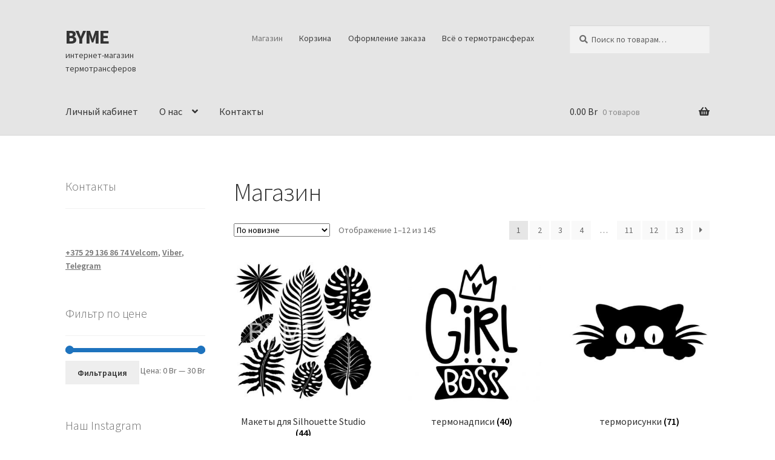

--- FILE ---
content_type: text/html; charset=UTF-8
request_url: https://www.byme.by/
body_size: 26284
content:
<!doctype html>
<html lang="ru-RU">
<head>
<meta charset="UTF-8">
<meta name="viewport" content="width=device-width, initial-scale=1">
<link rel="profile" href="http://gmpg.org/xfn/11">
<link rel="pingback" href="https://www.byme.by/xmlrpc.php">

<title>BYME &#8212; интернет-магазин термотрансферов</title>
<meta name='robots' content='max-image-preview:large' />
	<style>img:is([sizes="auto" i], [sizes^="auto," i]) { contain-intrinsic-size: 3000px 1500px }</style>
	<link rel='dns-prefetch' href='//fonts.googleapis.com' />
<link rel="alternate" type="application/rss+xml" title="BYME &raquo; Лента" href="https://www.byme.by/feed/" />
<link rel="alternate" type="application/rss+xml" title="BYME &raquo; Лента комментариев" href="https://www.byme.by/comments/feed/" />
<link rel="alternate" type="application/rss+xml" title="BYME &raquo; Лента записей типа &laquo;Товары&raquo;" href="https://www.byme.by/shop/feed/" />
<script>
window._wpemojiSettings = {"baseUrl":"https:\/\/s.w.org\/images\/core\/emoji\/16.0.1\/72x72\/","ext":".png","svgUrl":"https:\/\/s.w.org\/images\/core\/emoji\/16.0.1\/svg\/","svgExt":".svg","source":{"concatemoji":"https:\/\/www.byme.by\/wp-includes\/js\/wp-emoji-release.min.js?ver=6.8.3"}};
/*! This file is auto-generated */
!function(s,n){var o,i,e;function c(e){try{var t={supportTests:e,timestamp:(new Date).valueOf()};sessionStorage.setItem(o,JSON.stringify(t))}catch(e){}}function p(e,t,n){e.clearRect(0,0,e.canvas.width,e.canvas.height),e.fillText(t,0,0);var t=new Uint32Array(e.getImageData(0,0,e.canvas.width,e.canvas.height).data),a=(e.clearRect(0,0,e.canvas.width,e.canvas.height),e.fillText(n,0,0),new Uint32Array(e.getImageData(0,0,e.canvas.width,e.canvas.height).data));return t.every(function(e,t){return e===a[t]})}function u(e,t){e.clearRect(0,0,e.canvas.width,e.canvas.height),e.fillText(t,0,0);for(var n=e.getImageData(16,16,1,1),a=0;a<n.data.length;a++)if(0!==n.data[a])return!1;return!0}function f(e,t,n,a){switch(t){case"flag":return n(e,"\ud83c\udff3\ufe0f\u200d\u26a7\ufe0f","\ud83c\udff3\ufe0f\u200b\u26a7\ufe0f")?!1:!n(e,"\ud83c\udde8\ud83c\uddf6","\ud83c\udde8\u200b\ud83c\uddf6")&&!n(e,"\ud83c\udff4\udb40\udc67\udb40\udc62\udb40\udc65\udb40\udc6e\udb40\udc67\udb40\udc7f","\ud83c\udff4\u200b\udb40\udc67\u200b\udb40\udc62\u200b\udb40\udc65\u200b\udb40\udc6e\u200b\udb40\udc67\u200b\udb40\udc7f");case"emoji":return!a(e,"\ud83e\udedf")}return!1}function g(e,t,n,a){var r="undefined"!=typeof WorkerGlobalScope&&self instanceof WorkerGlobalScope?new OffscreenCanvas(300,150):s.createElement("canvas"),o=r.getContext("2d",{willReadFrequently:!0}),i=(o.textBaseline="top",o.font="600 32px Arial",{});return e.forEach(function(e){i[e]=t(o,e,n,a)}),i}function t(e){var t=s.createElement("script");t.src=e,t.defer=!0,s.head.appendChild(t)}"undefined"!=typeof Promise&&(o="wpEmojiSettingsSupports",i=["flag","emoji"],n.supports={everything:!0,everythingExceptFlag:!0},e=new Promise(function(e){s.addEventListener("DOMContentLoaded",e,{once:!0})}),new Promise(function(t){var n=function(){try{var e=JSON.parse(sessionStorage.getItem(o));if("object"==typeof e&&"number"==typeof e.timestamp&&(new Date).valueOf()<e.timestamp+604800&&"object"==typeof e.supportTests)return e.supportTests}catch(e){}return null}();if(!n){if("undefined"!=typeof Worker&&"undefined"!=typeof OffscreenCanvas&&"undefined"!=typeof URL&&URL.createObjectURL&&"undefined"!=typeof Blob)try{var e="postMessage("+g.toString()+"("+[JSON.stringify(i),f.toString(),p.toString(),u.toString()].join(",")+"));",a=new Blob([e],{type:"text/javascript"}),r=new Worker(URL.createObjectURL(a),{name:"wpTestEmojiSupports"});return void(r.onmessage=function(e){c(n=e.data),r.terminate(),t(n)})}catch(e){}c(n=g(i,f,p,u))}t(n)}).then(function(e){for(var t in e)n.supports[t]=e[t],n.supports.everything=n.supports.everything&&n.supports[t],"flag"!==t&&(n.supports.everythingExceptFlag=n.supports.everythingExceptFlag&&n.supports[t]);n.supports.everythingExceptFlag=n.supports.everythingExceptFlag&&!n.supports.flag,n.DOMReady=!1,n.readyCallback=function(){n.DOMReady=!0}}).then(function(){return e}).then(function(){var e;n.supports.everything||(n.readyCallback(),(e=n.source||{}).concatemoji?t(e.concatemoji):e.wpemoji&&e.twemoji&&(t(e.twemoji),t(e.wpemoji)))}))}((window,document),window._wpemojiSettings);
</script>
<link rel='stylesheet' id='sbi_styles-css' href='https://www.byme.by/wp-content/plugins/instagram-feed/css/sbi-styles.min.css?ver=6.2.7' media='all' />
<style id='wp-emoji-styles-inline-css'>

	img.wp-smiley, img.emoji {
		display: inline !important;
		border: none !important;
		box-shadow: none !important;
		height: 1em !important;
		width: 1em !important;
		margin: 0 0.07em !important;
		vertical-align: -0.1em !important;
		background: none !important;
		padding: 0 !important;
	}
</style>
<link rel='stylesheet' id='wp-block-library-css' href='https://www.byme.by/wp-includes/css/dist/block-library/style.min.css?ver=6.8.3' media='all' />
<style id='wp-block-library-theme-inline-css'>
.wp-block-audio :where(figcaption){color:#555;font-size:13px;text-align:center}.is-dark-theme .wp-block-audio :where(figcaption){color:#ffffffa6}.wp-block-audio{margin:0 0 1em}.wp-block-code{border:1px solid #ccc;border-radius:4px;font-family:Menlo,Consolas,monaco,monospace;padding:.8em 1em}.wp-block-embed :where(figcaption){color:#555;font-size:13px;text-align:center}.is-dark-theme .wp-block-embed :where(figcaption){color:#ffffffa6}.wp-block-embed{margin:0 0 1em}.blocks-gallery-caption{color:#555;font-size:13px;text-align:center}.is-dark-theme .blocks-gallery-caption{color:#ffffffa6}:root :where(.wp-block-image figcaption){color:#555;font-size:13px;text-align:center}.is-dark-theme :root :where(.wp-block-image figcaption){color:#ffffffa6}.wp-block-image{margin:0 0 1em}.wp-block-pullquote{border-bottom:4px solid;border-top:4px solid;color:currentColor;margin-bottom:1.75em}.wp-block-pullquote cite,.wp-block-pullquote footer,.wp-block-pullquote__citation{color:currentColor;font-size:.8125em;font-style:normal;text-transform:uppercase}.wp-block-quote{border-left:.25em solid;margin:0 0 1.75em;padding-left:1em}.wp-block-quote cite,.wp-block-quote footer{color:currentColor;font-size:.8125em;font-style:normal;position:relative}.wp-block-quote:where(.has-text-align-right){border-left:none;border-right:.25em solid;padding-left:0;padding-right:1em}.wp-block-quote:where(.has-text-align-center){border:none;padding-left:0}.wp-block-quote.is-large,.wp-block-quote.is-style-large,.wp-block-quote:where(.is-style-plain){border:none}.wp-block-search .wp-block-search__label{font-weight:700}.wp-block-search__button{border:1px solid #ccc;padding:.375em .625em}:where(.wp-block-group.has-background){padding:1.25em 2.375em}.wp-block-separator.has-css-opacity{opacity:.4}.wp-block-separator{border:none;border-bottom:2px solid;margin-left:auto;margin-right:auto}.wp-block-separator.has-alpha-channel-opacity{opacity:1}.wp-block-separator:not(.is-style-wide):not(.is-style-dots){width:100px}.wp-block-separator.has-background:not(.is-style-dots){border-bottom:none;height:1px}.wp-block-separator.has-background:not(.is-style-wide):not(.is-style-dots){height:2px}.wp-block-table{margin:0 0 1em}.wp-block-table td,.wp-block-table th{word-break:normal}.wp-block-table :where(figcaption){color:#555;font-size:13px;text-align:center}.is-dark-theme .wp-block-table :where(figcaption){color:#ffffffa6}.wp-block-video :where(figcaption){color:#555;font-size:13px;text-align:center}.is-dark-theme .wp-block-video :where(figcaption){color:#ffffffa6}.wp-block-video{margin:0 0 1em}:root :where(.wp-block-template-part.has-background){margin-bottom:0;margin-top:0;padding:1.25em 2.375em}
</style>
<style id='classic-theme-styles-inline-css'>
/*! This file is auto-generated */
.wp-block-button__link{color:#fff;background-color:#32373c;border-radius:9999px;box-shadow:none;text-decoration:none;padding:calc(.667em + 2px) calc(1.333em + 2px);font-size:1.125em}.wp-block-file__button{background:#32373c;color:#fff;text-decoration:none}
</style>
<link rel='stylesheet' id='storefront-gutenberg-blocks-css' href='https://www.byme.by/wp-content/themes/storefront/assets/css/base/gutenberg-blocks.css?ver=4.2.0' media='all' />
<style id='storefront-gutenberg-blocks-inline-css'>

				.wp-block-button__link:not(.has-text-color) {
					color: #333333;
				}

				.wp-block-button__link:not(.has-text-color):hover,
				.wp-block-button__link:not(.has-text-color):focus,
				.wp-block-button__link:not(.has-text-color):active {
					color: #333333;
				}

				.wp-block-button__link:not(.has-background) {
					background-color: #eeeeee;
				}

				.wp-block-button__link:not(.has-background):hover,
				.wp-block-button__link:not(.has-background):focus,
				.wp-block-button__link:not(.has-background):active {
					border-color: #d5d5d5;
					background-color: #d5d5d5;
				}

				.wc-block-grid__products .wc-block-grid__product .wp-block-button__link {
					background-color: #eeeeee;
					border-color: #eeeeee;
					color: #333333;
				}

				.wp-block-quote footer,
				.wp-block-quote cite,
				.wp-block-quote__citation {
					color: #6d6d6d;
				}

				.wp-block-pullquote cite,
				.wp-block-pullquote footer,
				.wp-block-pullquote__citation {
					color: #6d6d6d;
				}

				.wp-block-image figcaption {
					color: #6d6d6d;
				}

				.wp-block-separator.is-style-dots::before {
					color: #333333;
				}

				.wp-block-file a.wp-block-file__button {
					color: #333333;
					background-color: #eeeeee;
					border-color: #eeeeee;
				}

				.wp-block-file a.wp-block-file__button:hover,
				.wp-block-file a.wp-block-file__button:focus,
				.wp-block-file a.wp-block-file__button:active {
					color: #333333;
					background-color: #d5d5d5;
				}

				.wp-block-code,
				.wp-block-preformatted pre {
					color: #6d6d6d;
				}

				.wp-block-table:not( .has-background ):not( .is-style-stripes ) tbody tr:nth-child(2n) td {
					background-color: #fdfdfd;
				}

				.wp-block-cover .wp-block-cover__inner-container h1:not(.has-text-color),
				.wp-block-cover .wp-block-cover__inner-container h2:not(.has-text-color),
				.wp-block-cover .wp-block-cover__inner-container h3:not(.has-text-color),
				.wp-block-cover .wp-block-cover__inner-container h4:not(.has-text-color),
				.wp-block-cover .wp-block-cover__inner-container h5:not(.has-text-color),
				.wp-block-cover .wp-block-cover__inner-container h6:not(.has-text-color) {
					color: #000000;
				}

				.wc-block-components-price-slider__range-input-progress,
				.rtl .wc-block-components-price-slider__range-input-progress {
					--range-color: #1e73be;
				}

				/* Target only IE11 */
				@media all and (-ms-high-contrast: none), (-ms-high-contrast: active) {
					.wc-block-components-price-slider__range-input-progress {
						background: #1e73be;
					}
				}

				.wc-block-components-button:not(.is-link) {
					background-color: #333333;
					color: #ffffff;
				}

				.wc-block-components-button:not(.is-link):hover,
				.wc-block-components-button:not(.is-link):focus,
				.wc-block-components-button:not(.is-link):active {
					background-color: #1a1a1a;
					color: #ffffff;
				}

				.wc-block-components-button:not(.is-link):disabled {
					background-color: #333333;
					color: #ffffff;
				}

				.wc-block-cart__submit-container {
					background-color: #ffffff;
				}

				.wc-block-cart__submit-container::before {
					color: rgba(220,220,220,0.5);
				}

				.wc-block-components-order-summary-item__quantity {
					background-color: #ffffff;
					border-color: #6d6d6d;
					box-shadow: 0 0 0 2px #ffffff;
					color: #6d6d6d;
				}
			
</style>
<style id='global-styles-inline-css'>
:root{--wp--preset--aspect-ratio--square: 1;--wp--preset--aspect-ratio--4-3: 4/3;--wp--preset--aspect-ratio--3-4: 3/4;--wp--preset--aspect-ratio--3-2: 3/2;--wp--preset--aspect-ratio--2-3: 2/3;--wp--preset--aspect-ratio--16-9: 16/9;--wp--preset--aspect-ratio--9-16: 9/16;--wp--preset--color--black: #000000;--wp--preset--color--cyan-bluish-gray: #abb8c3;--wp--preset--color--white: #ffffff;--wp--preset--color--pale-pink: #f78da7;--wp--preset--color--vivid-red: #cf2e2e;--wp--preset--color--luminous-vivid-orange: #ff6900;--wp--preset--color--luminous-vivid-amber: #fcb900;--wp--preset--color--light-green-cyan: #7bdcb5;--wp--preset--color--vivid-green-cyan: #00d084;--wp--preset--color--pale-cyan-blue: #8ed1fc;--wp--preset--color--vivid-cyan-blue: #0693e3;--wp--preset--color--vivid-purple: #9b51e0;--wp--preset--gradient--vivid-cyan-blue-to-vivid-purple: linear-gradient(135deg,rgba(6,147,227,1) 0%,rgb(155,81,224) 100%);--wp--preset--gradient--light-green-cyan-to-vivid-green-cyan: linear-gradient(135deg,rgb(122,220,180) 0%,rgb(0,208,130) 100%);--wp--preset--gradient--luminous-vivid-amber-to-luminous-vivid-orange: linear-gradient(135deg,rgba(252,185,0,1) 0%,rgba(255,105,0,1) 100%);--wp--preset--gradient--luminous-vivid-orange-to-vivid-red: linear-gradient(135deg,rgba(255,105,0,1) 0%,rgb(207,46,46) 100%);--wp--preset--gradient--very-light-gray-to-cyan-bluish-gray: linear-gradient(135deg,rgb(238,238,238) 0%,rgb(169,184,195) 100%);--wp--preset--gradient--cool-to-warm-spectrum: linear-gradient(135deg,rgb(74,234,220) 0%,rgb(151,120,209) 20%,rgb(207,42,186) 40%,rgb(238,44,130) 60%,rgb(251,105,98) 80%,rgb(254,248,76) 100%);--wp--preset--gradient--blush-light-purple: linear-gradient(135deg,rgb(255,206,236) 0%,rgb(152,150,240) 100%);--wp--preset--gradient--blush-bordeaux: linear-gradient(135deg,rgb(254,205,165) 0%,rgb(254,45,45) 50%,rgb(107,0,62) 100%);--wp--preset--gradient--luminous-dusk: linear-gradient(135deg,rgb(255,203,112) 0%,rgb(199,81,192) 50%,rgb(65,88,208) 100%);--wp--preset--gradient--pale-ocean: linear-gradient(135deg,rgb(255,245,203) 0%,rgb(182,227,212) 50%,rgb(51,167,181) 100%);--wp--preset--gradient--electric-grass: linear-gradient(135deg,rgb(202,248,128) 0%,rgb(113,206,126) 100%);--wp--preset--gradient--midnight: linear-gradient(135deg,rgb(2,3,129) 0%,rgb(40,116,252) 100%);--wp--preset--font-size--small: 14px;--wp--preset--font-size--medium: 23px;--wp--preset--font-size--large: 26px;--wp--preset--font-size--x-large: 42px;--wp--preset--font-size--normal: 16px;--wp--preset--font-size--huge: 37px;--wp--preset--spacing--20: 0.44rem;--wp--preset--spacing--30: 0.67rem;--wp--preset--spacing--40: 1rem;--wp--preset--spacing--50: 1.5rem;--wp--preset--spacing--60: 2.25rem;--wp--preset--spacing--70: 3.38rem;--wp--preset--spacing--80: 5.06rem;--wp--preset--shadow--natural: 6px 6px 9px rgba(0, 0, 0, 0.2);--wp--preset--shadow--deep: 12px 12px 50px rgba(0, 0, 0, 0.4);--wp--preset--shadow--sharp: 6px 6px 0px rgba(0, 0, 0, 0.2);--wp--preset--shadow--outlined: 6px 6px 0px -3px rgba(255, 255, 255, 1), 6px 6px rgba(0, 0, 0, 1);--wp--preset--shadow--crisp: 6px 6px 0px rgba(0, 0, 0, 1);}:where(.is-layout-flex){gap: 0.5em;}:where(.is-layout-grid){gap: 0.5em;}body .is-layout-flex{display: flex;}.is-layout-flex{flex-wrap: wrap;align-items: center;}.is-layout-flex > :is(*, div){margin: 0;}body .is-layout-grid{display: grid;}.is-layout-grid > :is(*, div){margin: 0;}:where(.wp-block-columns.is-layout-flex){gap: 2em;}:where(.wp-block-columns.is-layout-grid){gap: 2em;}:where(.wp-block-post-template.is-layout-flex){gap: 1.25em;}:where(.wp-block-post-template.is-layout-grid){gap: 1.25em;}.has-black-color{color: var(--wp--preset--color--black) !important;}.has-cyan-bluish-gray-color{color: var(--wp--preset--color--cyan-bluish-gray) !important;}.has-white-color{color: var(--wp--preset--color--white) !important;}.has-pale-pink-color{color: var(--wp--preset--color--pale-pink) !important;}.has-vivid-red-color{color: var(--wp--preset--color--vivid-red) !important;}.has-luminous-vivid-orange-color{color: var(--wp--preset--color--luminous-vivid-orange) !important;}.has-luminous-vivid-amber-color{color: var(--wp--preset--color--luminous-vivid-amber) !important;}.has-light-green-cyan-color{color: var(--wp--preset--color--light-green-cyan) !important;}.has-vivid-green-cyan-color{color: var(--wp--preset--color--vivid-green-cyan) !important;}.has-pale-cyan-blue-color{color: var(--wp--preset--color--pale-cyan-blue) !important;}.has-vivid-cyan-blue-color{color: var(--wp--preset--color--vivid-cyan-blue) !important;}.has-vivid-purple-color{color: var(--wp--preset--color--vivid-purple) !important;}.has-black-background-color{background-color: var(--wp--preset--color--black) !important;}.has-cyan-bluish-gray-background-color{background-color: var(--wp--preset--color--cyan-bluish-gray) !important;}.has-white-background-color{background-color: var(--wp--preset--color--white) !important;}.has-pale-pink-background-color{background-color: var(--wp--preset--color--pale-pink) !important;}.has-vivid-red-background-color{background-color: var(--wp--preset--color--vivid-red) !important;}.has-luminous-vivid-orange-background-color{background-color: var(--wp--preset--color--luminous-vivid-orange) !important;}.has-luminous-vivid-amber-background-color{background-color: var(--wp--preset--color--luminous-vivid-amber) !important;}.has-light-green-cyan-background-color{background-color: var(--wp--preset--color--light-green-cyan) !important;}.has-vivid-green-cyan-background-color{background-color: var(--wp--preset--color--vivid-green-cyan) !important;}.has-pale-cyan-blue-background-color{background-color: var(--wp--preset--color--pale-cyan-blue) !important;}.has-vivid-cyan-blue-background-color{background-color: var(--wp--preset--color--vivid-cyan-blue) !important;}.has-vivid-purple-background-color{background-color: var(--wp--preset--color--vivid-purple) !important;}.has-black-border-color{border-color: var(--wp--preset--color--black) !important;}.has-cyan-bluish-gray-border-color{border-color: var(--wp--preset--color--cyan-bluish-gray) !important;}.has-white-border-color{border-color: var(--wp--preset--color--white) !important;}.has-pale-pink-border-color{border-color: var(--wp--preset--color--pale-pink) !important;}.has-vivid-red-border-color{border-color: var(--wp--preset--color--vivid-red) !important;}.has-luminous-vivid-orange-border-color{border-color: var(--wp--preset--color--luminous-vivid-orange) !important;}.has-luminous-vivid-amber-border-color{border-color: var(--wp--preset--color--luminous-vivid-amber) !important;}.has-light-green-cyan-border-color{border-color: var(--wp--preset--color--light-green-cyan) !important;}.has-vivid-green-cyan-border-color{border-color: var(--wp--preset--color--vivid-green-cyan) !important;}.has-pale-cyan-blue-border-color{border-color: var(--wp--preset--color--pale-cyan-blue) !important;}.has-vivid-cyan-blue-border-color{border-color: var(--wp--preset--color--vivid-cyan-blue) !important;}.has-vivid-purple-border-color{border-color: var(--wp--preset--color--vivid-purple) !important;}.has-vivid-cyan-blue-to-vivid-purple-gradient-background{background: var(--wp--preset--gradient--vivid-cyan-blue-to-vivid-purple) !important;}.has-light-green-cyan-to-vivid-green-cyan-gradient-background{background: var(--wp--preset--gradient--light-green-cyan-to-vivid-green-cyan) !important;}.has-luminous-vivid-amber-to-luminous-vivid-orange-gradient-background{background: var(--wp--preset--gradient--luminous-vivid-amber-to-luminous-vivid-orange) !important;}.has-luminous-vivid-orange-to-vivid-red-gradient-background{background: var(--wp--preset--gradient--luminous-vivid-orange-to-vivid-red) !important;}.has-very-light-gray-to-cyan-bluish-gray-gradient-background{background: var(--wp--preset--gradient--very-light-gray-to-cyan-bluish-gray) !important;}.has-cool-to-warm-spectrum-gradient-background{background: var(--wp--preset--gradient--cool-to-warm-spectrum) !important;}.has-blush-light-purple-gradient-background{background: var(--wp--preset--gradient--blush-light-purple) !important;}.has-blush-bordeaux-gradient-background{background: var(--wp--preset--gradient--blush-bordeaux) !important;}.has-luminous-dusk-gradient-background{background: var(--wp--preset--gradient--luminous-dusk) !important;}.has-pale-ocean-gradient-background{background: var(--wp--preset--gradient--pale-ocean) !important;}.has-electric-grass-gradient-background{background: var(--wp--preset--gradient--electric-grass) !important;}.has-midnight-gradient-background{background: var(--wp--preset--gradient--midnight) !important;}.has-small-font-size{font-size: var(--wp--preset--font-size--small) !important;}.has-medium-font-size{font-size: var(--wp--preset--font-size--medium) !important;}.has-large-font-size{font-size: var(--wp--preset--font-size--large) !important;}.has-x-large-font-size{font-size: var(--wp--preset--font-size--x-large) !important;}
:where(.wp-block-post-template.is-layout-flex){gap: 1.25em;}:where(.wp-block-post-template.is-layout-grid){gap: 1.25em;}
:where(.wp-block-columns.is-layout-flex){gap: 2em;}:where(.wp-block-columns.is-layout-grid){gap: 2em;}
:root :where(.wp-block-pullquote){font-size: 1.5em;line-height: 1.6;}
</style>
<link rel='stylesheet' id='contact-form-7-css' href='https://www.byme.by/wp-content/plugins/contact-form-7/includes/css/styles.css?ver=5.8.5' media='all' />
<link rel='stylesheet' id='symple_shortcode_styles-css' href='https://www.byme.by/wp-content/plugins/symple-shortcodes/shortcodes/css/symple_shortcodes_styles.css?ver=6.8.3' media='all' />
<style id='woocommerce-inline-inline-css'>
.woocommerce form .form-row .required { visibility: visible; }
</style>
<link rel='stylesheet' id='brands-styles-css' href='https://www.byme.by/wp-content/plugins/woocommerce/assets/css/brands.css?ver=10.3.4' media='all' />
<link rel='stylesheet' id='storefront-style-css' href='https://www.byme.by/wp-content/themes/storefront/style.css?ver=4.2.0' media='all' />
<style id='storefront-style-inline-css'>

			.main-navigation ul li a,
			.site-title a,
			ul.menu li a,
			.site-branding h1 a,
			button.menu-toggle,
			button.menu-toggle:hover,
			.handheld-navigation .dropdown-toggle {
				color: #333333;
			}

			button.menu-toggle,
			button.menu-toggle:hover {
				border-color: #333333;
			}

			.main-navigation ul li a:hover,
			.main-navigation ul li:hover > a,
			.site-title a:hover,
			.site-header ul.menu li.current-menu-item > a {
				color: #747474;
			}

			table:not( .has-background ) th {
				background-color: #f8f8f8;
			}

			table:not( .has-background ) tbody td {
				background-color: #fdfdfd;
			}

			table:not( .has-background ) tbody tr:nth-child(2n) td,
			fieldset,
			fieldset legend {
				background-color: #fbfbfb;
			}

			.site-header,
			.secondary-navigation ul ul,
			.main-navigation ul.menu > li.menu-item-has-children:after,
			.secondary-navigation ul.menu ul,
			.storefront-handheld-footer-bar,
			.storefront-handheld-footer-bar ul li > a,
			.storefront-handheld-footer-bar ul li.search .site-search,
			button.menu-toggle,
			button.menu-toggle:hover {
				background-color: #e5e5e5;
			}

			p.site-description,
			.site-header,
			.storefront-handheld-footer-bar {
				color: #404040;
			}

			button.menu-toggle:after,
			button.menu-toggle:before,
			button.menu-toggle span:before {
				background-color: #333333;
			}

			h1, h2, h3, h4, h5, h6, .wc-block-grid__product-title {
				color: #333333;
			}

			.widget h1 {
				border-bottom-color: #333333;
			}

			body,
			.secondary-navigation a {
				color: #6d6d6d;
			}

			.widget-area .widget a,
			.hentry .entry-header .posted-on a,
			.hentry .entry-header .post-author a,
			.hentry .entry-header .post-comments a,
			.hentry .entry-header .byline a {
				color: #727272;
			}

			a {
				color: #1e73be;
			}

			a:focus,
			button:focus,
			.button.alt:focus,
			input:focus,
			textarea:focus,
			input[type="button"]:focus,
			input[type="reset"]:focus,
			input[type="submit"]:focus,
			input[type="email"]:focus,
			input[type="tel"]:focus,
			input[type="url"]:focus,
			input[type="password"]:focus,
			input[type="search"]:focus {
				outline-color: #1e73be;
			}

			button, input[type="button"], input[type="reset"], input[type="submit"], .button, .widget a.button {
				background-color: #eeeeee;
				border-color: #eeeeee;
				color: #333333;
			}

			button:hover, input[type="button"]:hover, input[type="reset"]:hover, input[type="submit"]:hover, .button:hover, .widget a.button:hover {
				background-color: #d5d5d5;
				border-color: #d5d5d5;
				color: #333333;
			}

			button.alt, input[type="button"].alt, input[type="reset"].alt, input[type="submit"].alt, .button.alt, .widget-area .widget a.button.alt {
				background-color: #333333;
				border-color: #333333;
				color: #ffffff;
			}

			button.alt:hover, input[type="button"].alt:hover, input[type="reset"].alt:hover, input[type="submit"].alt:hover, .button.alt:hover, .widget-area .widget a.button.alt:hover {
				background-color: #1a1a1a;
				border-color: #1a1a1a;
				color: #ffffff;
			}

			.pagination .page-numbers li .page-numbers.current {
				background-color: #e6e6e6;
				color: #636363;
			}

			#comments .comment-list .comment-content .comment-text {
				background-color: #f8f8f8;
			}

			.site-footer {
				background-color: #f0f0f0;
				color: #6d6d6d;
			}

			.site-footer a:not(.button):not(.components-button) {
				color: #333333;
			}

			.site-footer .storefront-handheld-footer-bar a:not(.button):not(.components-button) {
				color: #333333;
			}

			.site-footer h1, .site-footer h2, .site-footer h3, .site-footer h4, .site-footer h5, .site-footer h6, .site-footer .widget .widget-title, .site-footer .widget .widgettitle {
				color: #333333;
			}

			.page-template-template-homepage.has-post-thumbnail .type-page.has-post-thumbnail .entry-title {
				color: #000000;
			}

			.page-template-template-homepage.has-post-thumbnail .type-page.has-post-thumbnail .entry-content {
				color: #000000;
			}

			@media screen and ( min-width: 768px ) {
				.secondary-navigation ul.menu a:hover {
					color: #595959;
				}

				.secondary-navigation ul.menu a {
					color: #404040;
				}

				.main-navigation ul.menu ul.sub-menu,
				.main-navigation ul.nav-menu ul.children {
					background-color: #d6d6d6;
				}

				.site-header {
					border-bottom-color: #d6d6d6;
				}
			}
</style>
<link rel='stylesheet' id='storefront-icons-css' href='https://www.byme.by/wp-content/themes/storefront/assets/css/base/icons.css?ver=4.2.0' media='all' />
<link rel='stylesheet' id='storefront-fonts-css' href='https://fonts.googleapis.com/css?family=Source+Sans+Pro%3A400%2C300%2C300italic%2C400italic%2C600%2C700%2C900&#038;subset=latin%2Clatin-ext&#038;ver=4.2.0' media='all' />
<link rel='stylesheet' id='storefront-woocommerce-style-css' href='https://www.byme.by/wp-content/themes/storefront/assets/css/woocommerce/woocommerce.css?ver=4.2.0' media='all' />
<style id='storefront-woocommerce-style-inline-css'>
@font-face {
				font-family: star;
				src: url(https://www.byme.by/wp-content/plugins/woocommerce/assets/fonts/star.eot);
				src:
					url(https://www.byme.by/wp-content/plugins/woocommerce/assets/fonts/star.eot?#iefix) format("embedded-opentype"),
					url(https://www.byme.by/wp-content/plugins/woocommerce/assets/fonts/star.woff) format("woff"),
					url(https://www.byme.by/wp-content/plugins/woocommerce/assets/fonts/star.ttf) format("truetype"),
					url(https://www.byme.by/wp-content/plugins/woocommerce/assets/fonts/star.svg#star) format("svg");
				font-weight: 400;
				font-style: normal;
			}
			@font-face {
				font-family: WooCommerce;
				src: url(https://www.byme.by/wp-content/plugins/woocommerce/assets/fonts/WooCommerce.eot);
				src:
					url(https://www.byme.by/wp-content/plugins/woocommerce/assets/fonts/WooCommerce.eot?#iefix) format("embedded-opentype"),
					url(https://www.byme.by/wp-content/plugins/woocommerce/assets/fonts/WooCommerce.woff) format("woff"),
					url(https://www.byme.by/wp-content/plugins/woocommerce/assets/fonts/WooCommerce.ttf) format("truetype"),
					url(https://www.byme.by/wp-content/plugins/woocommerce/assets/fonts/WooCommerce.svg#WooCommerce) format("svg");
				font-weight: 400;
				font-style: normal;
			}

			a.cart-contents,
			.site-header-cart .widget_shopping_cart a {
				color: #333333;
			}

			a.cart-contents:hover,
			.site-header-cart .widget_shopping_cart a:hover,
			.site-header-cart:hover > li > a {
				color: #747474;
			}

			table.cart td.product-remove,
			table.cart td.actions {
				border-top-color: #ffffff;
			}

			.storefront-handheld-footer-bar ul li.cart .count {
				background-color: #333333;
				color: #e5e5e5;
				border-color: #e5e5e5;
			}

			.woocommerce-tabs ul.tabs li.active a,
			ul.products li.product .price,
			.onsale,
			.wc-block-grid__product-onsale,
			.widget_search form:before,
			.widget_product_search form:before {
				color: #6d6d6d;
			}

			.woocommerce-breadcrumb a,
			a.woocommerce-review-link,
			.product_meta a {
				color: #727272;
			}

			.wc-block-grid__product-onsale,
			.onsale {
				border-color: #6d6d6d;
			}

			.star-rating span:before,
			.quantity .plus, .quantity .minus,
			p.stars a:hover:after,
			p.stars a:after,
			.star-rating span:before,
			#payment .payment_methods li input[type=radio]:first-child:checked+label:before {
				color: #1e73be;
			}

			.widget_price_filter .ui-slider .ui-slider-range,
			.widget_price_filter .ui-slider .ui-slider-handle {
				background-color: #1e73be;
			}

			.order_details {
				background-color: #f8f8f8;
			}

			.order_details > li {
				border-bottom: 1px dotted #e3e3e3;
			}

			.order_details:before,
			.order_details:after {
				background: -webkit-linear-gradient(transparent 0,transparent 0),-webkit-linear-gradient(135deg,#f8f8f8 33.33%,transparent 33.33%),-webkit-linear-gradient(45deg,#f8f8f8 33.33%,transparent 33.33%)
			}

			#order_review {
				background-color: #ffffff;
			}

			#payment .payment_methods > li .payment_box,
			#payment .place-order {
				background-color: #fafafa;
			}

			#payment .payment_methods > li:not(.woocommerce-notice) {
				background-color: #f5f5f5;
			}

			#payment .payment_methods > li:not(.woocommerce-notice):hover {
				background-color: #f0f0f0;
			}

			.woocommerce-pagination .page-numbers li .page-numbers.current {
				background-color: #e6e6e6;
				color: #636363;
			}

			.wc-block-grid__product-onsale,
			.onsale,
			.woocommerce-pagination .page-numbers li .page-numbers:not(.current) {
				color: #6d6d6d;
			}

			p.stars a:before,
			p.stars a:hover~a:before,
			p.stars.selected a.active~a:before {
				color: #6d6d6d;
			}

			p.stars.selected a.active:before,
			p.stars:hover a:before,
			p.stars.selected a:not(.active):before,
			p.stars.selected a.active:before {
				color: #1e73be;
			}

			.single-product div.product .woocommerce-product-gallery .woocommerce-product-gallery__trigger {
				background-color: #eeeeee;
				color: #333333;
			}

			.single-product div.product .woocommerce-product-gallery .woocommerce-product-gallery__trigger:hover {
				background-color: #d5d5d5;
				border-color: #d5d5d5;
				color: #333333;
			}

			.button.added_to_cart:focus,
			.button.wc-forward:focus {
				outline-color: #1e73be;
			}

			.added_to_cart,
			.site-header-cart .widget_shopping_cart a.button,
			.wc-block-grid__products .wc-block-grid__product .wp-block-button__link {
				background-color: #eeeeee;
				border-color: #eeeeee;
				color: #333333;
			}

			.added_to_cart:hover,
			.site-header-cart .widget_shopping_cart a.button:hover,
			.wc-block-grid__products .wc-block-grid__product .wp-block-button__link:hover {
				background-color: #d5d5d5;
				border-color: #d5d5d5;
				color: #333333;
			}

			.added_to_cart.alt, .added_to_cart, .widget a.button.checkout {
				background-color: #333333;
				border-color: #333333;
				color: #ffffff;
			}

			.added_to_cart.alt:hover, .added_to_cart:hover, .widget a.button.checkout:hover {
				background-color: #1a1a1a;
				border-color: #1a1a1a;
				color: #ffffff;
			}

			.button.loading {
				color: #eeeeee;
			}

			.button.loading:hover {
				background-color: #eeeeee;
			}

			.button.loading:after {
				color: #333333;
			}

			@media screen and ( min-width: 768px ) {
				.site-header-cart .widget_shopping_cart,
				.site-header .product_list_widget li .quantity {
					color: #404040;
				}

				.site-header-cart .widget_shopping_cart .buttons,
				.site-header-cart .widget_shopping_cart .total {
					background-color: #dbdbdb;
				}

				.site-header-cart .widget_shopping_cart {
					background-color: #d6d6d6;
				}
			}
				.storefront-product-pagination a {
					color: #6d6d6d;
					background-color: #ffffff;
				}
				.storefront-sticky-add-to-cart {
					color: #6d6d6d;
					background-color: #ffffff;
				}

				.storefront-sticky-add-to-cart a:not(.button) {
					color: #333333;
				}
</style>
<link rel='stylesheet' id='storefront-woocommerce-brands-style-css' href='https://www.byme.by/wp-content/themes/storefront/assets/css/woocommerce/extensions/brands.css?ver=4.2.0' media='all' />
<script src="https://www.byme.by/wp-includes/js/jquery/jquery.min.js?ver=3.7.1" id="jquery-core-js"></script>
<script src="https://www.byme.by/wp-includes/js/jquery/jquery-migrate.min.js?ver=3.4.1" id="jquery-migrate-js"></script>
<script src="https://www.byme.by/wp-content/plugins/woocommerce/assets/js/jquery-blockui/jquery.blockUI.min.js?ver=2.7.0-wc.10.3.4" id="wc-jquery-blockui-js" defer data-wp-strategy="defer"></script>
<script src="https://www.byme.by/wp-content/plugins/woocommerce/assets/js/js-cookie/js.cookie.min.js?ver=2.1.4-wc.10.3.4" id="wc-js-cookie-js" defer data-wp-strategy="defer"></script>
<script id="woocommerce-js-extra">
var woocommerce_params = {"ajax_url":"\/wp-admin\/admin-ajax.php","wc_ajax_url":"\/?wc-ajax=%%endpoint%%","i18n_password_show":"\u041f\u043e\u043a\u0430\u0437\u0430\u0442\u044c \u043f\u0430\u0440\u043e\u043b\u044c","i18n_password_hide":"\u0421\u043a\u0440\u044b\u0442\u044c \u043f\u0430\u0440\u043e\u043b\u044c"};
</script>
<script src="https://www.byme.by/wp-content/plugins/woocommerce/assets/js/frontend/woocommerce.min.js?ver=10.3.4" id="woocommerce-js" defer data-wp-strategy="defer"></script>
<link rel="https://api.w.org/" href="https://www.byme.by/wp-json/" /><link rel="EditURI" type="application/rsd+xml" title="RSD" href="https://www.byme.by/xmlrpc.php?rsd" />
<meta name="generator" content="WordPress 6.8.3" />
<meta name="generator" content="WooCommerce 10.3.4" />
<!-- Yandex.Metrika counter --> <script type="text/javascript" > (function(m,e,t,r,i,k,a){m[i]=m[i]||function(){(m[i].a=m[i].a||[]).push(arguments)}; m[i].l=1*new Date();k=e.createElement(t),a=e.getElementsByTagName(t)[0],k.async=1,k.src=r,a.parentNode.insertBefore(k,a)}) (window, document, "script", "https://mc.yandex.ru/metrika/tag.js", "ym"); ym(45867174, "init", { clickmap:true, trackLinks:true, accurateTrackBounce:true, webvisor:true, ecommerce:"dataLayer" }); </script> <noscript><div><img src="https://mc.yandex.ru/watch/45867174" style="position:absolute; left:-9999px;" alt="" /></div></noscript> <!-- /Yandex.Metrika counter -->	<noscript><style>.woocommerce-product-gallery{ opacity: 1 !important; }</style></noscript>
	
<!-- Meta Pixel Code -->
<script type='text/javascript'>
!function(f,b,e,v,n,t,s){if(f.fbq)return;n=f.fbq=function(){n.callMethod?
n.callMethod.apply(n,arguments):n.queue.push(arguments)};if(!f._fbq)f._fbq=n;
n.push=n;n.loaded=!0;n.version='2.0';n.queue=[];t=b.createElement(e);t.async=!0;
t.src=v;s=b.getElementsByTagName(e)[0];s.parentNode.insertBefore(t,s)}(window,
document,'script','https://connect.facebook.net/en_US/fbevents.js?v=next');
</script>
<!-- End Meta Pixel Code -->

      <script type='text/javascript'>
        var url = window.location.origin + '?ob=open-bridge';
        fbq('set', 'openbridge', '3231815743578043', url);
      </script>
    <script type='text/javascript'>fbq('init', '3231815743578043', {}, {
    "agent": "wordpress-6.8.3-3.0.14"
})</script><script type='text/javascript'>
    fbq('track', 'PageView', []);
  </script>
<!-- Meta Pixel Code -->
<noscript>
<img height="1" width="1" style="display:none" alt="fbpx"
src="https://www.facebook.com/tr?id=3231815743578043&ev=PageView&noscript=1" />
</noscript>
<!-- End Meta Pixel Code -->
<link rel="icon" href="https://www.byme.by/wp-content/uploads/2020/03/cropped-byme-32x32.jpg" sizes="32x32" />
<link rel="icon" href="https://www.byme.by/wp-content/uploads/2020/03/cropped-byme-192x192.jpg" sizes="192x192" />
<link rel="apple-touch-icon" href="https://www.byme.by/wp-content/uploads/2020/03/cropped-byme-180x180.jpg" />
<meta name="msapplication-TileImage" content="https://www.byme.by/wp-content/uploads/2020/03/cropped-byme-270x270.jpg" />
</head>

<body class="home archive post-type-archive post-type-archive-product wp-embed-responsive wp-theme-storefront theme-storefront symple-shortcodes  symple-shortcodes-responsive woocommerce-shop woocommerce woocommerce-page woocommerce-no-js storefront-secondary-navigation storefront-align-wide left-sidebar woocommerce-active">



<div id="page" class="hfeed site">
	
	<header id="masthead" class="site-header" role="banner" style="">

		<div class="col-full">		<a class="skip-link screen-reader-text" href="#site-navigation">Перейти к навигации</a>
		<a class="skip-link screen-reader-text" href="#content">Перейти к содержимому</a>
				<div class="site-branding">
			<div class="beta site-title"><a href="https://www.byme.by/" rel="home">BYME</a></div><p class="site-description">интернет-магазин термотрансферов</p>		</div>
					<nav class="secondary-navigation" role="navigation" aria-label="Дополнительная навигация">
				<div class="menu-%d0%b3%d0%bb%d0%b0%d0%b2%d0%bd%d0%be%d0%b5-%d0%bc%d0%b5%d0%bd%d1%8e-container"><ul id="menu-%d0%b3%d0%bb%d0%b0%d0%b2%d0%bd%d0%be%d0%b5-%d0%bc%d0%b5%d0%bd%d1%8e" class="menu"><li id="menu-item-167" class="menu-item menu-item-type-post_type menu-item-object-page menu-item-home menu-item-has-children current-menu-item current_page_item menu-item-167"><a href="https://www.byme.by/" aria-current="page">Магазин</a>
<ul class="sub-menu">
	<li id="menu-item-2368" class="menu-item menu-item-type-custom menu-item-object-custom menu-item-2368"><a href="http://www.byme.by/product-category/%d1%82%d0%b5%d1%80%d0%bc%d0%be%d1%80%d0%b8%d1%81%d1%83%d0%bd%d0%ba%d0%b8/">терморисунки</a></li>
	<li id="menu-item-2451" class="menu-item menu-item-type-custom menu-item-object-custom menu-item-2451"><a href="http://www.byme.by/product-category/termowords/">термонадписи</a></li>
	<li id="menu-item-5352" class="menu-item menu-item-type-custom menu-item-object-custom menu-item-5352"><a href="http://www.byme.by/product-category/maket-silhouette-studio/">макеты для Silhouette Studio</a></li>
</ul>
</li>
<li id="menu-item-166" class="menu-item menu-item-type-post_type menu-item-object-page menu-item-166"><a href="https://www.byme.by/cart/">Корзина</a></li>
<li id="menu-item-165" class="menu-item menu-item-type-post_type menu-item-object-page menu-item-165"><a href="https://www.byme.by/checkout/">Оформление заказа</a></li>
<li id="menu-item-2250" class="menu-item menu-item-type-taxonomy menu-item-object-category menu-item-has-children menu-item-2250"><a href="https://www.byme.by/category/vseotermotransfer/">Всё о термотрансферах</a>
<ul class="sub-menu">
	<li id="menu-item-2629" class="menu-item menu-item-type-taxonomy menu-item-object-category menu-item-has-children menu-item-2629"><a href="https://www.byme.by/category/vseotermotransfer/%d1%82%d0%b5%d1%80%d0%bc%d0%be%d1%82%d1%80%d0%b0%d0%bd%d1%81%d1%84%d0%b5%d1%80%d1%8b/">Термотрансферы</a>
	<ul class="sub-menu">
		<li id="menu-item-3137" class="menu-item menu-item-type-post_type menu-item-object-post menu-item-3137"><a href="https://www.byme.by/%d1%87%d1%82%d0%be-%d1%82%d0%b0%d0%ba%d0%be%d0%b5-%d1%82%d0%b5%d1%80%d0%bc%d0%be%d1%82%d1%80%d0%b0%d0%bd%d1%81%d1%84%d0%b5%d1%80/vseotermotransfer/">Что такое термотрансфер?</a></li>
		<li id="menu-item-3122" class="menu-item menu-item-type-post_type menu-item-object-post menu-item-3122"><a href="https://www.byme.by/%d1%82%d0%b5%d1%80%d0%bc%d0%be%d0%bd%d0%b0%d0%ba%d0%bb%d0%b5%d0%b9%d0%ba%d0%b0-%d0%be%d1%82-%d1%81%d0%be%d0%b7%d0%b4%d0%b0%d0%bd%d0%b8%d1%8f-%d0%b4%d0%be-%d0%bd%d0%b0%d0%bd%d0%b5%d1%81%d0%b5%d0%bd/vseotermotransfer/%d1%82%d0%b5%d1%80%d0%bc%d0%be%d1%82%d1%80%d0%b0%d0%bd%d1%81%d1%84%d0%b5%d1%80%d1%8b/">Термонаклейка от создания до нанесения</a></li>
		<li id="menu-item-3123" class="menu-item menu-item-type-post_type menu-item-object-post menu-item-3123"><a href="https://www.byme.by/%d1%82%d0%be%d0%bf-10-%d0%b3%d0%b4%d0%b5-%d0%b8%d1%81%d0%bf%d0%be%d0%bb%d1%8c%d0%b7%d0%be%d0%b2%d0%b0%d1%82%d1%8c-%d1%82%d0%b5%d1%80%d0%bc%d0%be%d0%bd%d0%b0%d0%ba%d0%bb%d0%b5%d0%b9%d0%ba%d0%b8/vseotermotransfer/">Топ 10 где использовать термонаклейки.</a></li>
		<li id="menu-item-3134" class="menu-item menu-item-type-post_type menu-item-object-post menu-item-3134"><a href="https://www.byme.by/%d0%ba%d0%b0%d0%ba-%d0%b7%d0%b0%d0%ba%d0%b0%d0%b7%d0%b0%d1%82%d1%8c-%d0%b8%d0%bd%d0%b4%d0%b8%d0%b2%d0%b8%d0%b4%d1%83%d0%b0%d0%bb%d1%8c%d0%bd%d1%83%d1%8e-%d0%bd%d0%b0%d0%ba%d0%bb%d0%b5%d0%b9%d0%ba/vseotermotransfer/">Как заказать индивидуальную наклейку на одежду ?</a></li>
	</ul>
</li>
	<li id="menu-item-2628" class="menu-item menu-item-type-taxonomy menu-item-object-category menu-item-has-children menu-item-2628"><a href="https://www.byme.by/category/vseotermotransfer/%d0%b8%d0%bd%d1%81%d1%82%d1%80%d1%83%d0%ba%d1%86%d0%b8%d0%b8-%d0%bf%d0%be-%d0%bd%d0%b0%d0%bd%d0%b5%d1%81%d0%b5%d0%bd%d0%b8%d1%8e/">Инструкции по нанесению</a>
	<ul class="sub-menu">
		<li id="menu-item-4714" class="menu-item menu-item-type-post_type menu-item-object-post menu-item-4714"><a href="https://www.byme.by/%d1%82%d0%b5%d1%80%d0%bc%d0%be%d1%82%d1%80%d0%b0%d0%bd%d1%81%d1%84%d0%b5%d1%80-%d0%b8%d0%b7-%d0%ba%d0%be%d1%80%d0%b5%d0%b9%d1%81%d0%ba%d0%be%d0%b9-%d0%bf%d0%bb%d0%b5%d0%bd%d0%ba%d0%b8-flex-pu/vseotermotransfer/%d0%b8%d0%bd%d1%81%d1%82%d1%80%d1%83%d0%ba%d1%86%d0%b8%d0%b8-%d0%bf%d0%be-%d0%bd%d0%b0%d0%bd%d0%b5%d1%81%d0%b5%d0%bd%d0%b8%d1%8e/">Термотрансфер из  пленки  PU</a></li>
		<li id="menu-item-5545" class="menu-item menu-item-type-post_type menu-item-object-post menu-item-5545"><a href="https://www.byme.by/%d1%82%d0%b5%d1%80%d0%bc%d0%be%d1%82%d1%80%d0%b0%d0%bd%d1%81%d1%84%d0%b5%d1%80-%d0%b8%d0%b7-%d0%bf%d0%bb%d0%b5%d0%bd%d0%ba%d0%b8-%d0%b3%d0%bb%d0%b8%d1%82%d1%82%d0%b5%d1%80/vseotermotransfer/%d0%be-%d0%bf%d0%bb%d0%b5%d0%bd%d0%ba%d0%b0%d1%85-%d0%b4%d0%bb%d1%8f-%d1%82%d0%b5%d1%80%d0%bc%d0%be%d1%82%d1%80%d0%b0%d0%bd%d1%81%d1%84%d0%b5%d1%80%d0%be%d0%b2/">Термотрансфер из пленки глиттер</a></li>
		<li id="menu-item-5560" class="menu-item menu-item-type-post_type menu-item-object-post menu-item-5560"><a href="https://www.byme.by/%d1%82%d0%b5%d1%80%d0%bc%d0%be%d1%82%d1%80%d0%b0%d0%bd%d1%81%d1%84%d0%b5%d1%80-%d0%b8%d0%b7-%d0%bf%d0%bb%d0%b5%d0%bd%d0%ba%d0%b8-%d0%b3%d0%be%d0%bb%d0%be%d0%b3%d1%80%d0%b0%d1%84%d0%b8%d1%87%d0%b5/vseotermotransfer/%d0%b8%d0%bd%d1%81%d1%82%d1%80%d1%83%d0%ba%d1%86%d0%b8%d0%b8-%d0%bf%d0%be-%d0%bd%d0%b0%d0%bd%d0%b5%d1%81%d0%b5%d0%bd%d0%b8%d1%8e/">Термотрансфер из пленки голографической</a></li>
		<li id="menu-item-5573" class="menu-item menu-item-type-post_type menu-item-object-post menu-item-5573"><a href="https://www.byme.by/%d1%82%d0%b5%d1%80%d0%bc%d0%be%d1%82%d1%80%d0%b0%d0%bd%d1%81%d1%84%d0%b5%d1%80-%d0%b8%d0%b7-%d1%81%d0%b2%d0%b5%d1%82%d0%be%d0%be%d1%82%d1%80%d0%b0%d0%b6%d0%b0%d1%8e%d1%89%d0%b5%d0%b9-%d0%b3%d0%be/novosty/">Термотрансфер из светоотражающей голографической пленки</a></li>
		<li id="menu-item-5574" class="menu-item menu-item-type-post_type menu-item-object-post menu-item-5574"><a href="https://www.byme.by/%d1%82%d0%b5%d1%80%d0%bc%d0%be%d1%82%d1%80%d0%b0%d0%bd%d1%81%d1%84%d0%b5%d1%80-%d0%b8%d0%b7-%d0%bf%d0%bb%d0%b5%d0%bd%d0%ba%d0%b8-%d1%85%d0%b0%d0%bc%d0%b5%d0%bb%d0%b5%d0%be%d0%bd/novosty/">Термотрансфер из пленки Эмбо Хамелеон</a></li>
		<li id="menu-item-5623" class="menu-item menu-item-type-post_type menu-item-object-post menu-item-5623"><a href="https://www.byme.by/%d1%82%d0%b5%d1%80%d0%bc%d0%be%d1%82%d1%80%d0%b0%d0%bd%d1%81%d1%84%d0%b5%d1%80-%d0%b8%d0%b7-%d0%bf%d0%bb%d0%b5%d0%bd%d0%ba%d0%b8-%d1%85%d0%b0%d0%bc%d0%b5%d0%bb%d0%b5%d0%be%d0%bd-2/vseotermotransfer/%d0%b8%d0%bd%d1%81%d1%82%d1%80%d1%83%d0%ba%d1%86%d0%b8%d0%b8-%d0%bf%d0%be-%d0%bd%d0%b0%d0%bd%d0%b5%d1%81%d0%b5%d0%bd%d0%b8%d1%8e/">Термотрансфер из пленки Хамелеон</a></li>
		<li id="menu-item-5622" class="menu-item menu-item-type-post_type menu-item-object-post menu-item-5622"><a href="https://www.byme.by/%d1%82%d0%b5%d1%80%d0%bc%d0%be%d1%82%d1%80%d0%b0%d0%bd%d1%81%d1%84%d0%b5%d1%80-%d0%b8%d0%b7-%d0%bf%d0%bb%d0%b5%d0%bd%d0%ba%d0%b8-%d0%b2%d1%81%d0%bf%d0%b5%d0%bd%d0%b8%d0%b2%d0%b0%d1%8e%d1%89%d0%b0/vseotermotransfer/%d0%b8%d0%bd%d1%81%d1%82%d1%80%d1%83%d0%ba%d1%86%d0%b8%d0%b8-%d0%bf%d0%be-%d0%bd%d0%b0%d0%bd%d0%b5%d1%81%d0%b5%d0%bd%d0%b8%d1%8e/">Термотрансфер из  пленки Вспенивающаяся</a></li>
		<li id="menu-item-4181" class="menu-item menu-item-type-post_type menu-item-object-post menu-item-4181"><a href="https://www.byme.by/%d0%b8%d0%bd%d1%81%d1%82%d1%80%d1%83%d0%ba%d1%86%d0%b8%d1%8f-%d0%bf%d0%be-%d0%bd%d0%b0%d0%bd%d0%b5%d1%81%d0%b5%d0%bd%d0%b8%d1%8e-%d1%82%d0%b5%d1%80%d0%bc%d0%be%d1%82%d1%80%d0%b0%d0%bd%d1%81%d1%84/vseotermotransfer/">Термотрансфер из французской плёнки FlexCut SEF  PU</a></li>
	</ul>
</li>
	<li id="menu-item-3647" class="menu-item menu-item-type-taxonomy menu-item-object-category menu-item-has-children menu-item-3647"><a href="https://www.byme.by/category/novosty/%d1%87%d1%82%d0%be-%d1%8d%d1%82%d0%be-%d0%b7%d0%bd%d0%b0%d1%87%d0%b8%d1%82/">Что это значит?</a>
	<ul class="sub-menu">
		<li id="menu-item-3646" class="menu-item menu-item-type-post_type menu-item-object-post menu-item-3646"><a href="https://www.byme.by/wtf-%d1%87%d1%82%d0%be-%d1%8d%d1%82%d0%be-%d0%b7%d0%bd%d0%b0%d1%87%d0%b8%d1%82-%d1%87%d1%82%d0%be-%d1%82%d0%b0%d0%ba%d0%be%d0%b5-wtf/novosty/%d1%87%d1%82%d0%be-%d1%8d%d1%82%d0%be-%d0%b7%d0%bd%d0%b0%d1%87%d0%b8%d1%82/">WTF — что это значит? Что такое WTF?</a></li>
	</ul>
</li>
</ul>
</li>
</ul></div>			</nav><!-- #site-navigation -->
						<div class="site-search">
				<div class="widget woocommerce widget_product_search"><form role="search" method="get" class="woocommerce-product-search" action="https://www.byme.by/">
	<label class="screen-reader-text" for="woocommerce-product-search-field-0">Искать:</label>
	<input type="search" id="woocommerce-product-search-field-0" class="search-field" placeholder="Поиск по товарам&hellip;" value="" name="s" />
	<button type="submit" value="Поиск" class="">Поиск</button>
	<input type="hidden" name="post_type" value="product" />
</form>
</div>			</div>
			</div><div class="storefront-primary-navigation"><div class="col-full">		<nav id="site-navigation" class="main-navigation" role="navigation" aria-label="Основная навигация">
		<button id="site-navigation-menu-toggle" class="menu-toggle" aria-controls="site-navigation" aria-expanded="false"><span>Меню</span></button>
			<div class="primary-navigation"><ul id="menu-%d0%b2%d0%b5%d1%80%d1%85%d0%bd%d0%b5%d0%b5-%d0%bc%d0%b5%d0%bd%d1%8e" class="menu"><li id="menu-item-152" class="menu-item menu-item-type-post_type menu-item-object-page menu-item-152"><a href="https://www.byme.by/my-account/">Личный кабинет</a></li>
<li id="menu-item-169" class="menu-item menu-item-type-post_type menu-item-object-page menu-item-has-children menu-item-169"><a href="https://www.byme.by/%d0%be-%d0%bc%d0%b0%d0%b3%d0%b0%d0%b7%d0%b8%d0%bd%d0%b5/">О нас</a>
<ul class="sub-menu">
	<li id="menu-item-2566" class="menu-item menu-item-type-post_type menu-item-object-page menu-item-2566"><a href="https://www.byme.by/%d0%be-%d0%bc%d0%b0%d0%b3%d0%b0%d0%b7%d0%b8%d0%bd%d0%b5/%d0%be-%d0%bc%d0%b0%d0%b3%d0%b0%d0%b7%d0%b8%d0%bd%d0%b5/">О магазине</a></li>
	<li id="menu-item-188" class="menu-item menu-item-type-post_type menu-item-object-page menu-item-188"><a href="https://www.byme.by/%d1%87%d0%b0%d1%81%d1%82%d0%be-%d0%b7%d0%b0%d0%b4%d0%b0%d0%b2%d0%b0%d0%b5%d0%bc%d1%8b%d0%b5-%d0%b2%d0%be%d0%bf%d1%80%d0%be%d1%81%d1%8b/">Как сделать заказ</a></li>
	<li id="menu-item-1730" class="menu-item menu-item-type-post_type menu-item-object-page menu-item-1730"><a href="https://www.byme.by/%d0%be%d0%bf%d0%bb%d0%b0%d1%82%d0%b0/">Способы оплаты</a></li>
	<li id="menu-item-1735" class="menu-item menu-item-type-post_type menu-item-object-page menu-item-1735"><a href="https://www.byme.by/%d1%87%d0%b0%d1%81%d1%82%d0%be-%d0%b7%d0%b0%d0%b4%d0%b0%d0%b2%d0%b0%d0%b5%d0%bc%d1%8b%d0%b5-%d0%b2%d0%be%d0%bf%d1%80%d0%be%d1%81%d1%8b/%d0%bf%d1%83%d0%b1%d0%bb%d0%b8%d1%87%d0%bd%d0%b0%d1%8f-%d0%be%d1%84%d0%b5%d1%80%d1%82%d0%b0/">Публичная оферта</a></li>
	<li id="menu-item-170" class="menu-item menu-item-type-post_type menu-item-object-page menu-item-170"><a href="https://www.byme.by/%d0%b4%d0%be%d1%81%d1%82%d0%b0%d0%b2%d0%ba%d0%b0/">Доставка</a></li>
	<li id="menu-item-1741" class="menu-item menu-item-type-post_type menu-item-object-page menu-item-1741"><a href="https://www.byme.by/%d1%83%d1%81%d0%bb%d0%be%d0%b2%d0%b8%d1%8f-%d0%b8-%d1%81%d1%80%d0%be%d0%ba-%d0%b2%d0%be%d0%b7%d0%b2%d1%80%d0%b0%d1%82%d0%b0-%d1%82%d0%be%d0%b2%d0%b0%d1%80%d0%b0/">Условия и срок возврата товара</a></li>
</ul>
</li>
<li id="menu-item-1790" class="menu-item menu-item-type-post_type menu-item-object-page menu-item-1790"><a href="https://www.byme.by/%d0%be-%d0%bc%d0%b0%d0%b3%d0%b0%d0%b7%d0%b8%d0%bd%d0%b5/%d0%ba%d0%be%d0%bd%d1%82%d0%b0%d0%ba%d1%82%d1%8b/">Контакты</a></li>
</ul></div><div class="handheld-navigation"><ul id="menu-%d0%b3%d0%bb%d0%b0%d0%b2%d0%bd%d0%be%d0%b5-%d0%bc%d0%b5%d0%bd%d1%8e-1" class="menu"><li class="menu-item menu-item-type-post_type menu-item-object-page menu-item-home menu-item-has-children current-menu-item current_page_item menu-item-167"><a href="https://www.byme.by/" aria-current="page">Магазин</a>
<ul class="sub-menu">
	<li class="menu-item menu-item-type-custom menu-item-object-custom menu-item-2368"><a href="http://www.byme.by/product-category/%d1%82%d0%b5%d1%80%d0%bc%d0%be%d1%80%d0%b8%d1%81%d1%83%d0%bd%d0%ba%d0%b8/">терморисунки</a></li>
	<li class="menu-item menu-item-type-custom menu-item-object-custom menu-item-2451"><a href="http://www.byme.by/product-category/termowords/">термонадписи</a></li>
	<li class="menu-item menu-item-type-custom menu-item-object-custom menu-item-5352"><a href="http://www.byme.by/product-category/maket-silhouette-studio/">макеты для Silhouette Studio</a></li>
</ul>
</li>
<li class="menu-item menu-item-type-post_type menu-item-object-page menu-item-166"><a href="https://www.byme.by/cart/">Корзина</a></li>
<li class="menu-item menu-item-type-post_type menu-item-object-page menu-item-165"><a href="https://www.byme.by/checkout/">Оформление заказа</a></li>
<li class="menu-item menu-item-type-taxonomy menu-item-object-category menu-item-has-children menu-item-2250"><a href="https://www.byme.by/category/vseotermotransfer/">Всё о термотрансферах</a>
<ul class="sub-menu">
	<li class="menu-item menu-item-type-taxonomy menu-item-object-category menu-item-has-children menu-item-2629"><a href="https://www.byme.by/category/vseotermotransfer/%d1%82%d0%b5%d1%80%d0%bc%d0%be%d1%82%d1%80%d0%b0%d0%bd%d1%81%d1%84%d0%b5%d1%80%d1%8b/">Термотрансферы</a>
	<ul class="sub-menu">
		<li class="menu-item menu-item-type-post_type menu-item-object-post menu-item-3137"><a href="https://www.byme.by/%d1%87%d1%82%d0%be-%d1%82%d0%b0%d0%ba%d0%be%d0%b5-%d1%82%d0%b5%d1%80%d0%bc%d0%be%d1%82%d1%80%d0%b0%d0%bd%d1%81%d1%84%d0%b5%d1%80/vseotermotransfer/">Что такое термотрансфер?</a></li>
		<li class="menu-item menu-item-type-post_type menu-item-object-post menu-item-3122"><a href="https://www.byme.by/%d1%82%d0%b5%d1%80%d0%bc%d0%be%d0%bd%d0%b0%d0%ba%d0%bb%d0%b5%d0%b9%d0%ba%d0%b0-%d0%be%d1%82-%d1%81%d0%be%d0%b7%d0%b4%d0%b0%d0%bd%d0%b8%d1%8f-%d0%b4%d0%be-%d0%bd%d0%b0%d0%bd%d0%b5%d1%81%d0%b5%d0%bd/vseotermotransfer/%d1%82%d0%b5%d1%80%d0%bc%d0%be%d1%82%d1%80%d0%b0%d0%bd%d1%81%d1%84%d0%b5%d1%80%d1%8b/">Термонаклейка от создания до нанесения</a></li>
		<li class="menu-item menu-item-type-post_type menu-item-object-post menu-item-3123"><a href="https://www.byme.by/%d1%82%d0%be%d0%bf-10-%d0%b3%d0%b4%d0%b5-%d0%b8%d1%81%d0%bf%d0%be%d0%bb%d1%8c%d0%b7%d0%be%d0%b2%d0%b0%d1%82%d1%8c-%d1%82%d0%b5%d1%80%d0%bc%d0%be%d0%bd%d0%b0%d0%ba%d0%bb%d0%b5%d0%b9%d0%ba%d0%b8/vseotermotransfer/">Топ 10 где использовать термонаклейки.</a></li>
		<li class="menu-item menu-item-type-post_type menu-item-object-post menu-item-3134"><a href="https://www.byme.by/%d0%ba%d0%b0%d0%ba-%d0%b7%d0%b0%d0%ba%d0%b0%d0%b7%d0%b0%d1%82%d1%8c-%d0%b8%d0%bd%d0%b4%d0%b8%d0%b2%d0%b8%d0%b4%d1%83%d0%b0%d0%bb%d1%8c%d0%bd%d1%83%d1%8e-%d0%bd%d0%b0%d0%ba%d0%bb%d0%b5%d0%b9%d0%ba/vseotermotransfer/">Как заказать индивидуальную наклейку на одежду ?</a></li>
	</ul>
</li>
	<li class="menu-item menu-item-type-taxonomy menu-item-object-category menu-item-has-children menu-item-2628"><a href="https://www.byme.by/category/vseotermotransfer/%d0%b8%d0%bd%d1%81%d1%82%d1%80%d1%83%d0%ba%d1%86%d0%b8%d0%b8-%d0%bf%d0%be-%d0%bd%d0%b0%d0%bd%d0%b5%d1%81%d0%b5%d0%bd%d0%b8%d1%8e/">Инструкции по нанесению</a>
	<ul class="sub-menu">
		<li class="menu-item menu-item-type-post_type menu-item-object-post menu-item-4714"><a href="https://www.byme.by/%d1%82%d0%b5%d1%80%d0%bc%d0%be%d1%82%d1%80%d0%b0%d0%bd%d1%81%d1%84%d0%b5%d1%80-%d0%b8%d0%b7-%d0%ba%d0%be%d1%80%d0%b5%d0%b9%d1%81%d0%ba%d0%be%d0%b9-%d0%bf%d0%bb%d0%b5%d0%bd%d0%ba%d0%b8-flex-pu/vseotermotransfer/%d0%b8%d0%bd%d1%81%d1%82%d1%80%d1%83%d0%ba%d1%86%d0%b8%d0%b8-%d0%bf%d0%be-%d0%bd%d0%b0%d0%bd%d0%b5%d1%81%d0%b5%d0%bd%d0%b8%d1%8e/">Термотрансфер из  пленки  PU</a></li>
		<li class="menu-item menu-item-type-post_type menu-item-object-post menu-item-5545"><a href="https://www.byme.by/%d1%82%d0%b5%d1%80%d0%bc%d0%be%d1%82%d1%80%d0%b0%d0%bd%d1%81%d1%84%d0%b5%d1%80-%d0%b8%d0%b7-%d0%bf%d0%bb%d0%b5%d0%bd%d0%ba%d0%b8-%d0%b3%d0%bb%d0%b8%d1%82%d1%82%d0%b5%d1%80/vseotermotransfer/%d0%be-%d0%bf%d0%bb%d0%b5%d0%bd%d0%ba%d0%b0%d1%85-%d0%b4%d0%bb%d1%8f-%d1%82%d0%b5%d1%80%d0%bc%d0%be%d1%82%d1%80%d0%b0%d0%bd%d1%81%d1%84%d0%b5%d1%80%d0%be%d0%b2/">Термотрансфер из пленки глиттер</a></li>
		<li class="menu-item menu-item-type-post_type menu-item-object-post menu-item-5560"><a href="https://www.byme.by/%d1%82%d0%b5%d1%80%d0%bc%d0%be%d1%82%d1%80%d0%b0%d0%bd%d1%81%d1%84%d0%b5%d1%80-%d0%b8%d0%b7-%d0%bf%d0%bb%d0%b5%d0%bd%d0%ba%d0%b8-%d0%b3%d0%be%d0%bb%d0%be%d0%b3%d1%80%d0%b0%d1%84%d0%b8%d1%87%d0%b5/vseotermotransfer/%d0%b8%d0%bd%d1%81%d1%82%d1%80%d1%83%d0%ba%d1%86%d0%b8%d0%b8-%d0%bf%d0%be-%d0%bd%d0%b0%d0%bd%d0%b5%d1%81%d0%b5%d0%bd%d0%b8%d1%8e/">Термотрансфер из пленки голографической</a></li>
		<li class="menu-item menu-item-type-post_type menu-item-object-post menu-item-5573"><a href="https://www.byme.by/%d1%82%d0%b5%d1%80%d0%bc%d0%be%d1%82%d1%80%d0%b0%d0%bd%d1%81%d1%84%d0%b5%d1%80-%d0%b8%d0%b7-%d1%81%d0%b2%d0%b5%d1%82%d0%be%d0%be%d1%82%d1%80%d0%b0%d0%b6%d0%b0%d1%8e%d1%89%d0%b5%d0%b9-%d0%b3%d0%be/novosty/">Термотрансфер из светоотражающей голографической пленки</a></li>
		<li class="menu-item menu-item-type-post_type menu-item-object-post menu-item-5574"><a href="https://www.byme.by/%d1%82%d0%b5%d1%80%d0%bc%d0%be%d1%82%d1%80%d0%b0%d0%bd%d1%81%d1%84%d0%b5%d1%80-%d0%b8%d0%b7-%d0%bf%d0%bb%d0%b5%d0%bd%d0%ba%d0%b8-%d1%85%d0%b0%d0%bc%d0%b5%d0%bb%d0%b5%d0%be%d0%bd/novosty/">Термотрансфер из пленки Эмбо Хамелеон</a></li>
		<li class="menu-item menu-item-type-post_type menu-item-object-post menu-item-5623"><a href="https://www.byme.by/%d1%82%d0%b5%d1%80%d0%bc%d0%be%d1%82%d1%80%d0%b0%d0%bd%d1%81%d1%84%d0%b5%d1%80-%d0%b8%d0%b7-%d0%bf%d0%bb%d0%b5%d0%bd%d0%ba%d0%b8-%d1%85%d0%b0%d0%bc%d0%b5%d0%bb%d0%b5%d0%be%d0%bd-2/vseotermotransfer/%d0%b8%d0%bd%d1%81%d1%82%d1%80%d1%83%d0%ba%d1%86%d0%b8%d0%b8-%d0%bf%d0%be-%d0%bd%d0%b0%d0%bd%d0%b5%d1%81%d0%b5%d0%bd%d0%b8%d1%8e/">Термотрансфер из пленки Хамелеон</a></li>
		<li class="menu-item menu-item-type-post_type menu-item-object-post menu-item-5622"><a href="https://www.byme.by/%d1%82%d0%b5%d1%80%d0%bc%d0%be%d1%82%d1%80%d0%b0%d0%bd%d1%81%d1%84%d0%b5%d1%80-%d0%b8%d0%b7-%d0%bf%d0%bb%d0%b5%d0%bd%d0%ba%d0%b8-%d0%b2%d1%81%d0%bf%d0%b5%d0%bd%d0%b8%d0%b2%d0%b0%d1%8e%d1%89%d0%b0/vseotermotransfer/%d0%b8%d0%bd%d1%81%d1%82%d1%80%d1%83%d0%ba%d1%86%d0%b8%d0%b8-%d0%bf%d0%be-%d0%bd%d0%b0%d0%bd%d0%b5%d1%81%d0%b5%d0%bd%d0%b8%d1%8e/">Термотрансфер из  пленки Вспенивающаяся</a></li>
		<li class="menu-item menu-item-type-post_type menu-item-object-post menu-item-4181"><a href="https://www.byme.by/%d0%b8%d0%bd%d1%81%d1%82%d1%80%d1%83%d0%ba%d1%86%d0%b8%d1%8f-%d0%bf%d0%be-%d0%bd%d0%b0%d0%bd%d0%b5%d1%81%d0%b5%d0%bd%d0%b8%d1%8e-%d1%82%d0%b5%d1%80%d0%bc%d0%be%d1%82%d1%80%d0%b0%d0%bd%d1%81%d1%84/vseotermotransfer/">Термотрансфер из французской плёнки FlexCut SEF  PU</a></li>
	</ul>
</li>
	<li class="menu-item menu-item-type-taxonomy menu-item-object-category menu-item-has-children menu-item-3647"><a href="https://www.byme.by/category/novosty/%d1%87%d1%82%d0%be-%d1%8d%d1%82%d0%be-%d0%b7%d0%bd%d0%b0%d1%87%d0%b8%d1%82/">Что это значит?</a>
	<ul class="sub-menu">
		<li class="menu-item menu-item-type-post_type menu-item-object-post menu-item-3646"><a href="https://www.byme.by/wtf-%d1%87%d1%82%d0%be-%d1%8d%d1%82%d0%be-%d0%b7%d0%bd%d0%b0%d1%87%d0%b8%d1%82-%d1%87%d1%82%d0%be-%d1%82%d0%b0%d0%ba%d0%be%d0%b5-wtf/novosty/%d1%87%d1%82%d0%be-%d1%8d%d1%82%d0%be-%d0%b7%d0%bd%d0%b0%d1%87%d0%b8%d1%82/">WTF — что это значит? Что такое WTF?</a></li>
	</ul>
</li>
</ul>
</li>
</ul></div>		</nav><!-- #site-navigation -->
				<ul id="site-header-cart" class="site-header-cart menu">
			<li class="">
							<a class="cart-contents" href="https://www.byme.by/cart/" title="Посмотреть вашу корзину">
								<span class="woocommerce-Price-amount amount">0.00&nbsp;<span class="woocommerce-Price-currencySymbol">Br</span></span> <span class="count">0 товаров</span>
			</a>
					</li>
			<li>
				<div class="widget woocommerce widget_shopping_cart"><div class="widget_shopping_cart_content"></div></div>			</li>
		</ul>
			</div></div>
	</header><!-- #masthead -->

	
	<div id="content" class="site-content" tabindex="-1">
		<div class="col-full">

		<div class="woocommerce"></div>		<div id="primary" class="content-area">
			<main id="main" class="site-main" role="main">
		<header class="woocommerce-products-header">
			<h1 class="woocommerce-products-header__title page-title">Магазин</h1>
	
	</header>
<div class="storefront-sorting"><div class="woocommerce-notices-wrapper"></div><form class="woocommerce-ordering" method="get">
		<select
		name="orderby"
		class="orderby"
					aria-label="Заказ в магазине"
			>
					<option value="popularity" >По популярности</option>
					<option value="date"  selected='selected'>По новизне</option>
					<option value="price" >По возрастанию цены</option>
					<option value="price-desc" >По убыванию цены</option>
			</select>
	<input type="hidden" name="paged" value="1" />
	</form>
<p class="woocommerce-result-count" role="alert" aria-relevant="all" data-is-sorted-by="true">
	Отображение 1&ndash;12 из 145<span class="screen-reader-text">Сортировка: самые недавние</span></p>
<nav class="woocommerce-pagination" aria-label="Постраничная навигация по товарам">
	<ul class='page-numbers'>
	<li><span aria-label="Стр. 1" aria-current="page" class="page-numbers current">1</span></li>
	<li><a aria-label="Стр. 2" class="page-numbers" href="https://www.byme.by/page/2/">2</a></li>
	<li><a aria-label="Стр. 3" class="page-numbers" href="https://www.byme.by/page/3/">3</a></li>
	<li><a aria-label="Стр. 4" class="page-numbers" href="https://www.byme.by/page/4/">4</a></li>
	<li><span class="page-numbers dots">&hellip;</span></li>
	<li><a aria-label="Стр. 11" class="page-numbers" href="https://www.byme.by/page/11/">11</a></li>
	<li><a aria-label="Стр. 12" class="page-numbers" href="https://www.byme.by/page/12/">12</a></li>
	<li><a aria-label="Стр. 13" class="page-numbers" href="https://www.byme.by/page/13/">13</a></li>
	<li><a class="next page-numbers" href="https://www.byme.by/page/2/">&rarr;</a></li>
</ul>
</nav>
</div><ul class="products columns-3">
<li class="product-category product first">
	<a aria-label="Посетите категорию товара Макеты для Silhouette Studio" href="https://www.byme.by/product-category/maket-silhouette-studio/"><img src="https://www.byme.by/wp-content/uploads/2023/03/Термотрансфер-Тропические-листья-черный-324x324.jpg" alt="Макеты для Silhouette Studio" width="324" height="324" srcset="https://www.byme.by/wp-content/uploads/2023/03/Термотрансфер-Тропические-листья-черный-324x324.jpg 324w, https://www.byme.by/wp-content/uploads/2023/03/Термотрансфер-Тропические-листья-черный-300x300.jpg 300w, https://www.byme.by/wp-content/uploads/2023/03/Термотрансфер-Тропические-листья-черный-100x100.jpg 100w, https://www.byme.by/wp-content/uploads/2023/03/Термотрансфер-Тропические-листья-черный-600x600.jpg 600w" sizes="(max-width: 324px) 100vw, 324px" />		<h2 class="woocommerce-loop-category__title">
			Макеты для Silhouette Studio <mark class="count">(44)</mark>		</h2>
		</a></li>
<li class="product-category product">
	<a aria-label="Посетите категорию товара термонадписи" href="https://www.byme.by/product-category/termowords/"><img src="https://www.byme.by/wp-content/uploads/2020/04/Girl-boss-324x324.jpg" alt="термонадписи" width="324" height="324" srcset="https://www.byme.by/wp-content/uploads/2020/04/Girl-boss-324x324.jpg 324w, https://www.byme.by/wp-content/uploads/2020/04/Girl-boss-300x300.jpg 300w, https://www.byme.by/wp-content/uploads/2020/04/Girl-boss-416x416.jpg 416w, https://www.byme.by/wp-content/uploads/2020/04/Girl-boss-100x100.jpg 100w, https://www.byme.by/wp-content/uploads/2020/04/Girl-boss.jpg 704w" sizes="(max-width: 324px) 100vw, 324px" />		<h2 class="woocommerce-loop-category__title">
			термонадписи <mark class="count">(40)</mark>		</h2>
		</a></li>
<li class="product-category product last">
	<a aria-label="Посетите категорию товара терморисунки" href="https://www.byme.by/product-category/%d1%82%d0%b5%d1%80%d0%bc%d0%be%d1%80%d0%b8%d1%81%d1%83%d0%bd%d0%ba%d0%b8/"><img src="https://www.byme.by/wp-content/uploads/2020/01/б-6-01-1-324x324.jpg" alt="терморисунки" width="324" height="324" srcset="https://www.byme.by/wp-content/uploads/2020/01/б-6-01-1-324x324.jpg 324w, https://www.byme.by/wp-content/uploads/2020/01/б-6-01-1-300x300.jpg 300w, https://www.byme.by/wp-content/uploads/2020/01/б-6-01-1-1024x1024.jpg 1024w, https://www.byme.by/wp-content/uploads/2020/01/б-6-01-1-768x768.jpg 768w, https://www.byme.by/wp-content/uploads/2020/01/б-6-01-1-1536x1536.jpg 1536w, https://www.byme.by/wp-content/uploads/2020/01/б-6-01-1-2048x2048.jpg 2048w, https://www.byme.by/wp-content/uploads/2020/01/б-6-01-1-416x416.jpg 416w, https://www.byme.by/wp-content/uploads/2020/01/б-6-01-1-100x100.jpg 100w" sizes="(max-width: 324px) 100vw, 324px" />		<h2 class="woocommerce-loop-category__title">
			терморисунки <mark class="count">(71)</mark>		</h2>
		</a></li>
<li class="product type-product post-5672 status-publish first instock product_cat-termowords has-post-thumbnail sold-individually shipping-taxable purchasable product-type-variable has-default-attributes">
	<a href="https://www.byme.by/product/%d1%82%d0%b5%d1%80%d0%bc%d0%be%d1%82%d1%80%d0%b0%d0%bd%d1%81%d1%84%d0%b5%d1%80-cill-club/" class="woocommerce-LoopProduct-link woocommerce-loop-product__link"><img width="324" height="324" src="https://www.byme.by/wp-content/uploads/2024/01/Cill-Club-черный-324x324.jpg" class="attachment-woocommerce_thumbnail size-woocommerce_thumbnail" alt="Термотрансфер &quot;Cill Club&quot;" decoding="async" fetchpriority="high" srcset="https://www.byme.by/wp-content/uploads/2024/01/Cill-Club-черный-324x324.jpg 324w, https://www.byme.by/wp-content/uploads/2024/01/Cill-Club-черный-300x300.jpg 300w, https://www.byme.by/wp-content/uploads/2024/01/Cill-Club-черный-416x415.jpg 416w, https://www.byme.by/wp-content/uploads/2024/01/Cill-Club-черный-100x100.jpg 100w, https://www.byme.by/wp-content/uploads/2024/01/Cill-Club-черный.jpg 704w" sizes="(max-width: 324px) 100vw, 324px" /><h2 class="woocommerce-loop-product__title">Термотрансфер &#171;Cill Club&#187;</h2>
	<span class="price"><span class="woocommerce-Price-amount amount" aria-hidden="true"><bdi>7.68&nbsp;<span class="woocommerce-Price-currencySymbol">Br</span></bdi></span> <span aria-hidden="true">&ndash;</span> <span class="woocommerce-Price-amount amount" aria-hidden="true"><bdi>23.52&nbsp;<span class="woocommerce-Price-currencySymbol">Br</span></bdi></span><span class="screen-reader-text">Диапазон цен: 7.68&nbsp;Br – 23.52&nbsp;Br</span></span>
</a><a href="https://www.byme.by/product/%d1%82%d0%b5%d1%80%d0%bc%d0%be%d1%82%d1%80%d0%b0%d0%bd%d1%81%d1%84%d0%b5%d1%80-cill-club/" aria-describedby="woocommerce_loop_add_to_cart_link_describedby_5672" data-quantity="1" class="button product_type_variable add_to_cart_button" data-product_id="5672" data-product_sku="" aria-label="Выберите опции для &ldquo;Термотрансфер &quot;Cill Club&quot;&rdquo;" rel="nofollow">Выберите параметры</a>	<span id="woocommerce_loop_add_to_cart_link_describedby_5672" class="screen-reader-text">
		Этот товар имеет несколько вариаций. Опции можно выбрать на странице товара.	</span>
</li>
<li class="product type-product post-5660 status-publish instock product_cat-termowords has-post-thumbnail sold-individually shipping-taxable purchasable product-type-variable has-default-attributes">
	<a href="https://www.byme.by/product/%d1%82%d0%b5%d1%80%d0%bc%d0%be%d1%82%d1%80%d0%b0%d0%bd%d1%81%d1%84%d0%b5%d1%80-california-san-francisco/" class="woocommerce-LoopProduct-link woocommerce-loop-product__link"><img width="324" height="324" src="https://www.byme.by/wp-content/uploads/2024/01/California-San-Francisco-черный-324x324.jpg" class="attachment-woocommerce_thumbnail size-woocommerce_thumbnail" alt="Термотрансфер &quot;California San Francisco&quot;" decoding="async" srcset="https://www.byme.by/wp-content/uploads/2024/01/California-San-Francisco-черный-324x324.jpg 324w, https://www.byme.by/wp-content/uploads/2024/01/California-San-Francisco-черный-300x300.jpg 300w, https://www.byme.by/wp-content/uploads/2024/01/California-San-Francisco-черный-416x417.jpg 416w, https://www.byme.by/wp-content/uploads/2024/01/California-San-Francisco-черный-100x100.jpg 100w, https://www.byme.by/wp-content/uploads/2024/01/California-San-Francisco-черный.jpg 705w" sizes="(max-width: 324px) 100vw, 324px" /><h2 class="woocommerce-loop-product__title">Термотрансфер &#171;California San Francisco&#187;</h2>
	<span class="price"><span class="woocommerce-Price-amount amount" aria-hidden="true"><bdi>14.99&nbsp;<span class="woocommerce-Price-currencySymbol">Br</span></bdi></span> <span aria-hidden="true">&ndash;</span> <span class="woocommerce-Price-amount amount" aria-hidden="true"><bdi>16.42&nbsp;<span class="woocommerce-Price-currencySymbol">Br</span></bdi></span><span class="screen-reader-text">Диапазон цен: 14.99&nbsp;Br – 16.42&nbsp;Br</span></span>
</a><a href="https://www.byme.by/product/%d1%82%d0%b5%d1%80%d0%bc%d0%be%d1%82%d1%80%d0%b0%d0%bd%d1%81%d1%84%d0%b5%d1%80-california-san-francisco/" aria-describedby="woocommerce_loop_add_to_cart_link_describedby_5660" data-quantity="1" class="button product_type_variable add_to_cart_button" data-product_id="5660" data-product_sku="" aria-label="Выберите опции для &ldquo;Термотрансфер &quot;California San Francisco&quot;&rdquo;" rel="nofollow">Выберите параметры</a>	<span id="woocommerce_loop_add_to_cart_link_describedby_5660" class="screen-reader-text">
		Этот товар имеет несколько вариаций. Опции можно выбрать на странице товара.	</span>
</li>
<li class="product type-product post-5649 status-publish last instock product_cat-termowords has-post-thumbnail sold-individually shipping-taxable purchasable product-type-variable has-default-attributes">
	<a href="https://www.byme.by/product/%d1%82%d0%b5%d1%80%d0%bc%d0%be%d1%82%d1%80%d0%b0%d0%bd%d1%81%d1%84%d0%b5%d1%80-weekend/" class="woocommerce-LoopProduct-link woocommerce-loop-product__link"><img width="324" height="324" src="https://www.byme.by/wp-content/uploads/2024/01/Weekend-черный-324x324.jpg" class="attachment-woocommerce_thumbnail size-woocommerce_thumbnail" alt="Термотрансфер &quot;Weekend&quot;" decoding="async" srcset="https://www.byme.by/wp-content/uploads/2024/01/Weekend-черный-324x324.jpg 324w, https://www.byme.by/wp-content/uploads/2024/01/Weekend-черный-300x300.jpg 300w, https://www.byme.by/wp-content/uploads/2024/01/Weekend-черный-416x415.jpg 416w, https://www.byme.by/wp-content/uploads/2024/01/Weekend-черный-100x100.jpg 100w, https://www.byme.by/wp-content/uploads/2024/01/Weekend-черный.jpg 703w" sizes="(max-width: 324px) 100vw, 324px" /><h2 class="woocommerce-loop-product__title">Термотрансфер &#171;Weekend&#187;</h2>
	<span class="price"><span class="woocommerce-Price-amount amount" aria-hidden="true"><bdi>14.99&nbsp;<span class="woocommerce-Price-currencySymbol">Br</span></bdi></span> <span aria-hidden="true">&ndash;</span> <span class="woocommerce-Price-amount amount" aria-hidden="true"><bdi>16.42&nbsp;<span class="woocommerce-Price-currencySymbol">Br</span></bdi></span><span class="screen-reader-text">Диапазон цен: 14.99&nbsp;Br – 16.42&nbsp;Br</span></span>
</a><a href="https://www.byme.by/product/%d1%82%d0%b5%d1%80%d0%bc%d0%be%d1%82%d1%80%d0%b0%d0%bd%d1%81%d1%84%d0%b5%d1%80-weekend/" aria-describedby="woocommerce_loop_add_to_cart_link_describedby_5649" data-quantity="1" class="button product_type_variable add_to_cart_button" data-product_id="5649" data-product_sku="" aria-label="Выберите опции для &ldquo;Термотрансфер &quot;Weekend&quot;&rdquo;" rel="nofollow">Выберите параметры</a>	<span id="woocommerce_loop_add_to_cart_link_describedby_5649" class="screen-reader-text">
		Этот товар имеет несколько вариаций. Опции можно выбрать на странице товара.	</span>
</li>
<li class="product type-product post-5637 status-publish first instock product_cat-termowords product_tag-94 has-post-thumbnail sold-individually shipping-taxable purchasable product-type-variable has-default-attributes">
	<a href="https://www.byme.by/product/%d1%82%d0%b5%d1%80%d0%bc%d0%be%d1%82%d1%80%d0%b0%d0%bd%d1%81%d1%84%d0%b5%d1%80-relax/" class="woocommerce-LoopProduct-link woocommerce-loop-product__link"><img width="324" height="324" src="https://www.byme.by/wp-content/uploads/2024/01/Relax-черный-324x324.jpg" class="attachment-woocommerce_thumbnail size-woocommerce_thumbnail" alt="Термотрансфер &quot;Relax&quot;" decoding="async" loading="lazy" srcset="https://www.byme.by/wp-content/uploads/2024/01/Relax-черный-324x324.jpg 324w, https://www.byme.by/wp-content/uploads/2024/01/Relax-черный-300x300.jpg 300w, https://www.byme.by/wp-content/uploads/2024/01/Relax-черный-416x417.jpg 416w, https://www.byme.by/wp-content/uploads/2024/01/Relax-черный-100x100.jpg 100w, https://www.byme.by/wp-content/uploads/2024/01/Relax-черный.jpg 705w" sizes="auto, (max-width: 324px) 100vw, 324px" /><h2 class="woocommerce-loop-product__title">Термотрансфер &#171;Relax&#187;</h2>
	<span class="price"><span class="woocommerce-Price-amount amount" aria-hidden="true"><bdi>10.23&nbsp;<span class="woocommerce-Price-currencySymbol">Br</span></bdi></span> <span aria-hidden="true">&ndash;</span> <span class="woocommerce-Price-amount amount" aria-hidden="true"><bdi>11.31&nbsp;<span class="woocommerce-Price-currencySymbol">Br</span></bdi></span><span class="screen-reader-text">Диапазон цен: 10.23&nbsp;Br – 11.31&nbsp;Br</span></span>
</a><a href="https://www.byme.by/product/%d1%82%d0%b5%d1%80%d0%bc%d0%be%d1%82%d1%80%d0%b0%d0%bd%d1%81%d1%84%d0%b5%d1%80-relax/" aria-describedby="woocommerce_loop_add_to_cart_link_describedby_5637" data-quantity="1" class="button product_type_variable add_to_cart_button" data-product_id="5637" data-product_sku="" aria-label="Выберите опции для &ldquo;Термотрансфер &quot;Relax&quot;&rdquo;" rel="nofollow">Выберите параметры</a>	<span id="woocommerce_loop_add_to_cart_link_describedby_5637" class="screen-reader-text">
		Этот товар имеет несколько вариаций. Опции можно выбрать на странице товара.	</span>
</li>
<li class="product type-product post-5625 status-publish instock product_cat-termowords product_tag-94 has-post-thumbnail sold-individually shipping-taxable purchasable product-type-variable has-default-attributes">
	<a href="https://www.byme.by/product/%d1%82%d0%b5%d1%80%d0%bc%d0%be%d1%82%d1%80%d0%b0%d0%bd%d1%81%d1%84%d0%b5%d1%80-los-angeles/" class="woocommerce-LoopProduct-link woocommerce-loop-product__link"><img width="324" height="324" src="https://www.byme.by/wp-content/uploads/2024/01/Los-Angeles-розовый-неон-324x324.jpg" class="attachment-woocommerce_thumbnail size-woocommerce_thumbnail" alt="Термотрансфер &quot;Los Angeles&quot;" decoding="async" loading="lazy" srcset="https://www.byme.by/wp-content/uploads/2024/01/Los-Angeles-розовый-неон-324x324.jpg 324w, https://www.byme.by/wp-content/uploads/2024/01/Los-Angeles-розовый-неон-300x300.jpg 300w, https://www.byme.by/wp-content/uploads/2024/01/Los-Angeles-розовый-неон-416x417.jpg 416w, https://www.byme.by/wp-content/uploads/2024/01/Los-Angeles-розовый-неон-100x100.jpg 100w, https://www.byme.by/wp-content/uploads/2024/01/Los-Angeles-розовый-неон.jpg 704w" sizes="auto, (max-width: 324px) 100vw, 324px" /><h2 class="woocommerce-loop-product__title">Термотрансфер &#171;Los Angeles&#187;</h2>
	<span class="price"><span class="woocommerce-Price-amount amount" aria-hidden="true"><bdi>7.38&nbsp;<span class="woocommerce-Price-currencySymbol">Br</span></bdi></span> <span aria-hidden="true">&ndash;</span> <span class="woocommerce-Price-amount amount" aria-hidden="true"><bdi>8.09&nbsp;<span class="woocommerce-Price-currencySymbol">Br</span></bdi></span><span class="screen-reader-text">Диапазон цен: 7.38&nbsp;Br – 8.09&nbsp;Br</span></span>
</a><a href="https://www.byme.by/product/%d1%82%d0%b5%d1%80%d0%bc%d0%be%d1%82%d1%80%d0%b0%d0%bd%d1%81%d1%84%d0%b5%d1%80-los-angeles/" aria-describedby="woocommerce_loop_add_to_cart_link_describedby_5625" data-quantity="1" class="button product_type_variable add_to_cart_button" data-product_id="5625" data-product_sku="" aria-label="Выберите опции для &ldquo;Термотрансфер &quot;Los Angeles&quot;&rdquo;" rel="nofollow">Выберите параметры</a>	<span id="woocommerce_loop_add_to_cart_link_describedby_5625" class="screen-reader-text">
		Этот товар имеет несколько вариаций. Опции можно выбрать на странице товара.	</span>
</li>
<li class="product type-product post-5576 status-publish last instock product_cat-termowords has-post-thumbnail sold-individually shipping-taxable purchasable product-type-variable has-default-attributes">
	<a href="https://www.byme.by/product/%d1%82%d0%b5%d1%80%d0%bc%d0%be%d1%82%d1%80%d0%b0%d0%bd%d1%81%d1%84%d0%b5%d1%80-prosecco-mood/" class="woocommerce-LoopProduct-link woocommerce-loop-product__link"><img width="324" height="324" src="https://www.byme.by/wp-content/uploads/2024/01/prosecco-mood-черный-324x324.jpg" class="attachment-woocommerce_thumbnail size-woocommerce_thumbnail" alt="Термотрансфер &quot;Prosecco mood&quot;" decoding="async" loading="lazy" srcset="https://www.byme.by/wp-content/uploads/2024/01/prosecco-mood-черный-324x324.jpg 324w, https://www.byme.by/wp-content/uploads/2024/01/prosecco-mood-черный-300x300.jpg 300w, https://www.byme.by/wp-content/uploads/2024/01/prosecco-mood-черный-416x417.jpg 416w, https://www.byme.by/wp-content/uploads/2024/01/prosecco-mood-черный-100x100.jpg 100w, https://www.byme.by/wp-content/uploads/2024/01/prosecco-mood-черный.jpg 704w" sizes="auto, (max-width: 324px) 100vw, 324px" /><h2 class="woocommerce-loop-product__title">Термотрансфер &#171;Prosecco mood&#187;</h2>
	<span class="price"><span class="woocommerce-Price-amount amount" aria-hidden="true"><bdi>2.83&nbsp;<span class="woocommerce-Price-currencySymbol">Br</span></bdi></span> <span aria-hidden="true">&ndash;</span> <span class="woocommerce-Price-amount amount" aria-hidden="true"><bdi>11.04&nbsp;<span class="woocommerce-Price-currencySymbol">Br</span></bdi></span><span class="screen-reader-text">Диапазон цен: 2.83&nbsp;Br – 11.04&nbsp;Br</span></span>
</a><a href="https://www.byme.by/product/%d1%82%d0%b5%d1%80%d0%bc%d0%be%d1%82%d1%80%d0%b0%d0%bd%d1%81%d1%84%d0%b5%d1%80-prosecco-mood/" aria-describedby="woocommerce_loop_add_to_cart_link_describedby_5576" data-quantity="1" class="button product_type_variable add_to_cart_button" data-product_id="5576" data-product_sku="" aria-label="Выберите опции для &ldquo;Термотрансфер &quot;Prosecco mood&quot;&rdquo;" rel="nofollow">Выберите параметры</a>	<span id="woocommerce_loop_add_to_cart_link_describedby_5576" class="screen-reader-text">
		Этот товар имеет несколько вариаций. Опции можно выбрать на странице товара.	</span>
</li>
<li class="product type-product post-5506 status-publish first instock product_cat-maket-silhouette-studio has-post-thumbnail downloadable virtual purchasable product-type-simple">
	<a href="https://www.byme.by/product/%d0%bc%d0%b0%d0%ba%d0%b5%d1%82-fabulous-%d0%b4%d0%bb%d1%8f-silhouette-studio/" class="woocommerce-LoopProduct-link woocommerce-loop-product__link"><img width="324" height="324" src="https://www.byme.by/wp-content/uploads/2023/03/Fabulous-324x324.jpg" class="attachment-woocommerce_thumbnail size-woocommerce_thumbnail" alt="Макет &quot;Fabulous&quot; для  Silhouette Studio" decoding="async" loading="lazy" srcset="https://www.byme.by/wp-content/uploads/2023/03/Fabulous-324x324.jpg 324w, https://www.byme.by/wp-content/uploads/2023/03/Fabulous-300x300.jpg 300w, https://www.byme.by/wp-content/uploads/2023/03/Fabulous-416x415.jpg 416w, https://www.byme.by/wp-content/uploads/2023/03/Fabulous-100x100.jpg 100w, https://www.byme.by/wp-content/uploads/2023/03/Fabulous.jpg 696w" sizes="auto, (max-width: 324px) 100vw, 324px" /><h2 class="woocommerce-loop-product__title">Макет &#171;Fabulous&#187; для  Silhouette Studio</h2>
	<span class="price"><span class="woocommerce-Price-amount amount"><bdi>4.28&nbsp;<span class="woocommerce-Price-currencySymbol">Br</span></bdi></span></span>
</a><a href="/?add-to-cart=5506" aria-describedby="woocommerce_loop_add_to_cart_link_describedby_5506" data-quantity="1" class="button product_type_simple add_to_cart_button ajax_add_to_cart" data-product_id="5506" data-product_sku="" aria-label="Добавить в корзину &ldquo;Макет &quot;Fabulous&quot; для  Silhouette Studio&rdquo;" rel="nofollow" data-success_message="«Макет &quot;Fabulous&quot; для  Silhouette Studio» добавлен в вашу корзину">В корзину</a>	<span id="woocommerce_loop_add_to_cart_link_describedby_5506" class="screen-reader-text">
			</span>
</li>
<li class="product type-product post-5503 status-publish instock product_cat-maket-silhouette-studio has-post-thumbnail downloadable virtual purchasable product-type-simple">
	<a href="https://www.byme.by/product/%d0%bc%d0%b0%d0%ba%d0%b5%d1%82-%d1%81%d0%b5%d1%80%d0%b4%d1%86%d0%b5-%d0%bc%d0%be%d0%b7%d0%b3-%d0%b4%d0%bb%d1%8f-silhouette-studio/" class="woocommerce-LoopProduct-link woocommerce-loop-product__link"><img width="324" height="324" src="https://www.byme.by/wp-content/uploads/2023/03/Сердце-мозг-324x324.jpg" class="attachment-woocommerce_thumbnail size-woocommerce_thumbnail" alt="Макет &quot;Сердце-мозг&quot; для  Silhouette Studio" decoding="async" loading="lazy" srcset="https://www.byme.by/wp-content/uploads/2023/03/Сердце-мозг-324x324.jpg 324w, https://www.byme.by/wp-content/uploads/2023/03/Сердце-мозг-300x300.jpg 300w, https://www.byme.by/wp-content/uploads/2023/03/Сердце-мозг-416x416.jpg 416w, https://www.byme.by/wp-content/uploads/2023/03/Сердце-мозг-100x100.jpg 100w, https://www.byme.by/wp-content/uploads/2023/03/Сердце-мозг.jpg 694w" sizes="auto, (max-width: 324px) 100vw, 324px" /><h2 class="woocommerce-loop-product__title">Макет &#171;Сердце-мозг&#187; для  Silhouette Studio</h2>
	<span class="price"><span class="woocommerce-Price-amount amount"><bdi>4.28&nbsp;<span class="woocommerce-Price-currencySymbol">Br</span></bdi></span></span>
</a><a href="/?add-to-cart=5503" aria-describedby="woocommerce_loop_add_to_cart_link_describedby_5503" data-quantity="1" class="button product_type_simple add_to_cart_button ajax_add_to_cart" data-product_id="5503" data-product_sku="" aria-label="Добавить в корзину &ldquo;Макет &quot;Сердце-мозг&quot; для  Silhouette Studio&rdquo;" rel="nofollow" data-success_message="«Макет &quot;Сердце-мозг&quot; для  Silhouette Studio» добавлен в вашу корзину">В корзину</a>	<span id="woocommerce_loop_add_to_cart_link_describedby_5503" class="screen-reader-text">
			</span>
</li>
<li class="product type-product post-5500 status-publish last instock product_cat-maket-silhouette-studio has-post-thumbnail downloadable virtual purchasable product-type-simple">
	<a href="https://www.byme.by/product/%d0%bc%d0%b0%d0%ba%d0%b5%d1%82-%d0%b4%d0%be%d1%87%d0%ba%d0%b0-%d1%81%d0%b0%d0%bc%d1%8b%d1%85-%d0%bb%d1%83%d1%87%d1%88%d0%b8%d1%85-%d0%b2-%d0%bc%d0%b8%d1%80%d0%b5-%d0%bc%d0%b0%d0%bc%d1%8b-%d0%b8/" class="woocommerce-LoopProduct-link woocommerce-loop-product__link"><img width="324" height="324" src="https://www.byme.by/wp-content/uploads/2023/03/Дочка-самых-лучших-в-мире-мамы-и-папы-324x324.jpg" class="attachment-woocommerce_thumbnail size-woocommerce_thumbnail" alt="Макет &quot;Дочка самых лучших в мире мамы и папы&quot; для  Silhouette Studio" decoding="async" loading="lazy" srcset="https://www.byme.by/wp-content/uploads/2023/03/Дочка-самых-лучших-в-мире-мамы-и-папы-324x324.jpg 324w, https://www.byme.by/wp-content/uploads/2023/03/Дочка-самых-лучших-в-мире-мамы-и-папы-300x300.jpg 300w, https://www.byme.by/wp-content/uploads/2023/03/Дочка-самых-лучших-в-мире-мамы-и-папы-100x100.jpg 100w, https://www.byme.by/wp-content/uploads/2023/03/Дочка-самых-лучших-в-мире-мамы-и-папы.jpg 696w" sizes="auto, (max-width: 324px) 100vw, 324px" /><h2 class="woocommerce-loop-product__title">Макет &#171;Дочка самых лучших в мире мамы и папы&#187; для  Silhouette Studio</h2>
	<span class="price"><span class="woocommerce-Price-amount amount"><bdi>4.28&nbsp;<span class="woocommerce-Price-currencySymbol">Br</span></bdi></span></span>
</a><a href="/?add-to-cart=5500" aria-describedby="woocommerce_loop_add_to_cart_link_describedby_5500" data-quantity="1" class="button product_type_simple add_to_cart_button ajax_add_to_cart" data-product_id="5500" data-product_sku="" aria-label="Добавить в корзину &ldquo;Макет &quot;Дочка самых лучших в мире мамы и папы&quot; для  Silhouette Studio&rdquo;" rel="nofollow" data-success_message="«Макет &quot;Дочка самых лучших в мире мамы и папы&quot; для  Silhouette Studio» добавлен в вашу корзину">В корзину</a>	<span id="woocommerce_loop_add_to_cart_link_describedby_5500" class="screen-reader-text">
			</span>
</li>
<li class="product type-product post-5497 status-publish first instock product_cat-maket-silhouette-studio has-post-thumbnail downloadable virtual purchasable product-type-simple">
	<a href="https://www.byme.by/product/%d0%bc%d0%b0%d0%ba%d0%b5%d1%82-%d0%bc%d0%be%d1%8f-%d0%ba%d1%83%d1%85%d0%bd%d1%8f-%d0%bc%d0%be%d0%b8-%d0%bf%d1%80%d0%b0%d0%b2%d0%b8%d0%bb%d0%b0-%d0%b4%d0%bb%d1%8f-silhouette-studio/" class="woocommerce-LoopProduct-link woocommerce-loop-product__link"><img width="324" height="324" src="https://www.byme.by/wp-content/uploads/2023/03/Моя-кухня-мои-правила-2-324x324.jpg" class="attachment-woocommerce_thumbnail size-woocommerce_thumbnail" alt="Макет &quot;Моя кухня, мои правила&quot; для  Silhouette Studio" decoding="async" loading="lazy" srcset="https://www.byme.by/wp-content/uploads/2023/03/Моя-кухня-мои-правила-2-324x324.jpg 324w, https://www.byme.by/wp-content/uploads/2023/03/Моя-кухня-мои-правила-2-300x300.jpg 300w, https://www.byme.by/wp-content/uploads/2023/03/Моя-кухня-мои-правила-2-416x416.jpg 416w, https://www.byme.by/wp-content/uploads/2023/03/Моя-кухня-мои-правила-2-100x100.jpg 100w, https://www.byme.by/wp-content/uploads/2023/03/Моя-кухня-мои-правила-2.jpg 695w" sizes="auto, (max-width: 324px) 100vw, 324px" /><h2 class="woocommerce-loop-product__title">Макет &#171;Моя кухня, мои правила&#187; для  Silhouette Studio</h2>
	<span class="price"><span class="woocommerce-Price-amount amount"><bdi>4.28&nbsp;<span class="woocommerce-Price-currencySymbol">Br</span></bdi></span></span>
</a><a href="/?add-to-cart=5497" aria-describedby="woocommerce_loop_add_to_cart_link_describedby_5497" data-quantity="1" class="button product_type_simple add_to_cart_button ajax_add_to_cart" data-product_id="5497" data-product_sku="" aria-label="Добавить в корзину &ldquo;Макет &quot;Моя кухня, мои правила&quot; для  Silhouette Studio&rdquo;" rel="nofollow" data-success_message="«Макет &quot;Моя кухня, мои правила&quot; для  Silhouette Studio» добавлен в вашу корзину">В корзину</a>	<span id="woocommerce_loop_add_to_cart_link_describedby_5497" class="screen-reader-text">
			</span>
</li>
<li class="product type-product post-5494 status-publish instock product_cat-maket-silhouette-studio has-post-thumbnail downloadable virtual purchasable product-type-simple">
	<a href="https://www.byme.by/product/%d0%bc%d0%b0%d0%ba%d0%b5%d1%82-%d0%bc%d0%be%d1%8f-%d0%ba%d1%83%d1%85%d0%bd%d1%8f-%d0%bc%d0%be%d0%b8-%d0%bf%d1%80%d0%b0%d0%b2%d0%b8%d0%bb%d0%b01-%d0%b4%d0%bb%d1%8f-silhouette-studio/" class="woocommerce-LoopProduct-link woocommerce-loop-product__link"><img width="324" height="324" src="https://www.byme.by/wp-content/uploads/2023/03/Моя-кухня-мои-правила-1-324x324.jpg" class="attachment-woocommerce_thumbnail size-woocommerce_thumbnail" alt="Макет &quot;Моя кухня, мои правила1&quot; для  Silhouette Studio" decoding="async" loading="lazy" srcset="https://www.byme.by/wp-content/uploads/2023/03/Моя-кухня-мои-правила-1-324x324.jpg 324w, https://www.byme.by/wp-content/uploads/2023/03/Моя-кухня-мои-правила-1-300x300.jpg 300w, https://www.byme.by/wp-content/uploads/2023/03/Моя-кухня-мои-правила-1-416x415.jpg 416w, https://www.byme.by/wp-content/uploads/2023/03/Моя-кухня-мои-правила-1-100x100.jpg 100w, https://www.byme.by/wp-content/uploads/2023/03/Моя-кухня-мои-правила-1.jpg 696w" sizes="auto, (max-width: 324px) 100vw, 324px" /><h2 class="woocommerce-loop-product__title">Макет &#171;Моя кухня, мои правила1&#187; для  Silhouette Studio</h2>
	<span class="price"><span class="woocommerce-Price-amount amount"><bdi>4.28&nbsp;<span class="woocommerce-Price-currencySymbol">Br</span></bdi></span></span>
</a><a href="/?add-to-cart=5494" aria-describedby="woocommerce_loop_add_to_cart_link_describedby_5494" data-quantity="1" class="button product_type_simple add_to_cart_button ajax_add_to_cart" data-product_id="5494" data-product_sku="" aria-label="Добавить в корзину &ldquo;Макет &quot;Моя кухня, мои правила1&quot; для  Silhouette Studio&rdquo;" rel="nofollow" data-success_message="«Макет &quot;Моя кухня, мои правила1&quot; для  Silhouette Studio» добавлен в вашу корзину">В корзину</a>	<span id="woocommerce_loop_add_to_cart_link_describedby_5494" class="screen-reader-text">
			</span>
</li>
<li class="product type-product post-5489 status-publish last instock product_cat-maket-silhouette-studio has-post-thumbnail downloadable virtual purchasable product-type-simple">
	<a href="https://www.byme.by/product/%d0%bc%d0%b0%d0%ba%d0%b5%d1%82-%d0%bc%d0%b8%d0%bd%d0%bd%d0%b8-%d0%bb%d0%b5%d0%be%d0%bf%d0%b0%d1%80%d0%b4-%d0%b8-%d0%bc%d0%b8%d0%ba%d0%ba%d0%b8-%d0%bc%d0%b5%d1%87%d1%82%d0%b0%d0%b5%d1%82-%d0%b4/" class="woocommerce-LoopProduct-link woocommerce-loop-product__link"><img width="324" height="324" src="https://www.byme.by/wp-content/uploads/2023/03/Минни-леопард-и-Микки-мечтает-324x324.jpg" class="attachment-woocommerce_thumbnail size-woocommerce_thumbnail" alt="Макет &quot;Минни леопард и Микки мечтает&quot; для  Silhouette Studio" decoding="async" loading="lazy" srcset="https://www.byme.by/wp-content/uploads/2023/03/Минни-леопард-и-Микки-мечтает-324x324.jpg 324w, https://www.byme.by/wp-content/uploads/2023/03/Минни-леопард-и-Микки-мечтает-300x300.jpg 300w, https://www.byme.by/wp-content/uploads/2023/03/Минни-леопард-и-Микки-мечтает-416x415.jpg 416w, https://www.byme.by/wp-content/uploads/2023/03/Минни-леопард-и-Микки-мечтает-100x100.jpg 100w, https://www.byme.by/wp-content/uploads/2023/03/Минни-леопард-и-Микки-мечтает.jpg 694w" sizes="auto, (max-width: 324px) 100vw, 324px" /><h2 class="woocommerce-loop-product__title">Макет &#171;Минни леопард и Микки мечтает&#187; для  Silhouette Studio</h2>
	<span class="price"><span class="woocommerce-Price-amount amount"><bdi>5.95&nbsp;<span class="woocommerce-Price-currencySymbol">Br</span></bdi></span></span>
</a><a href="/?add-to-cart=5489" aria-describedby="woocommerce_loop_add_to_cart_link_describedby_5489" data-quantity="1" class="button product_type_simple add_to_cart_button ajax_add_to_cart" data-product_id="5489" data-product_sku="" aria-label="Добавить в корзину &ldquo;Макет &quot;Минни леопард и Микки мечтает&quot; для  Silhouette Studio&rdquo;" rel="nofollow" data-success_message="«Макет &quot;Минни леопард и Микки мечтает&quot; для  Silhouette Studio» добавлен в вашу корзину">В корзину</a>	<span id="woocommerce_loop_add_to_cart_link_describedby_5489" class="screen-reader-text">
			</span>
</li>
</ul>
<div class="storefront-sorting"><form class="woocommerce-ordering" method="get">
		<select
		name="orderby"
		class="orderby"
					aria-label="Заказ в магазине"
			>
					<option value="popularity" >По популярности</option>
					<option value="date"  selected='selected'>По новизне</option>
					<option value="price" >По возрастанию цены</option>
					<option value="price-desc" >По убыванию цены</option>
			</select>
	<input type="hidden" name="paged" value="1" />
	</form>
<p class="woocommerce-result-count" role="alert" aria-relevant="all" data-is-sorted-by="true">
	Отображение 1&ndash;12 из 145<span class="screen-reader-text">Сортировка: самые недавние</span></p>
<nav class="woocommerce-pagination" aria-label="Постраничная навигация по товарам">
	<ul class='page-numbers'>
	<li><span aria-label="Стр. 1" aria-current="page" class="page-numbers current">1</span></li>
	<li><a aria-label="Стр. 2" class="page-numbers" href="https://www.byme.by/page/2/">2</a></li>
	<li><a aria-label="Стр. 3" class="page-numbers" href="https://www.byme.by/page/3/">3</a></li>
	<li><a aria-label="Стр. 4" class="page-numbers" href="https://www.byme.by/page/4/">4</a></li>
	<li><span class="page-numbers dots">&hellip;</span></li>
	<li><a aria-label="Стр. 11" class="page-numbers" href="https://www.byme.by/page/11/">11</a></li>
	<li><a aria-label="Стр. 12" class="page-numbers" href="https://www.byme.by/page/12/">12</a></li>
	<li><a aria-label="Стр. 13" class="page-numbers" href="https://www.byme.by/page/13/">13</a></li>
	<li><a class="next page-numbers" href="https://www.byme.by/page/2/">&rarr;</a></li>
</ul>
</nav>
</div>			</main><!-- #main -->
		</div><!-- #primary -->

		
<div id="secondary" class="widget-area" role="complementary">
	<div id="text-3" class="widget widget_text"><span class="gamma widget-title">Контакты</span>			<div class="textwidget"><p>&nbsp;</p>
<p><a href="tel:+375291368674">+375 29 136 86 74 Velcom</a>, <a href="viber://chat?number=%2B375291368674">Viber</a>, <a href="tg://resolve?domain=nadyayarotskaya">Telegram</a></p>
</div>
		</div><div id="woocommerce_widget_cart-2" class="widget woocommerce widget_shopping_cart"><span class="gamma widget-title">Корзина</span><div class="hide_cart_widget_if_empty"><div class="widget_shopping_cart_content"></div></div></div><div id="woocommerce_price_filter-2" class="widget woocommerce widget_price_filter"><span class="gamma widget-title">Фильтр по цене</span>
<form method="get" action="https://www.byme.by/">
	<div class="price_slider_wrapper">
		<div class="price_slider" style="display:none;"></div>
		<div class="price_slider_amount" data-step="10">
			<label class="screen-reader-text" for="min_price">Минимальная цена</label>
			<input type="text" id="min_price" name="min_price" value="0" data-min="0" placeholder="Минимальная цена" />
			<label class="screen-reader-text" for="max_price">Максимальная цена</label>
			<input type="text" id="max_price" name="max_price" value="30" data-max="30" placeholder="Максимальная цена" />
						<button type="submit" class="button">Фильтрация</button>
			<div class="price_label" style="display:none;">
				Цена: <span class="from"></span> &mdash; <span class="to"></span>
			</div>
						<div class="clear"></div>
		</div>
	</div>
</form>

</div><div id="custom_html-3" class="widget_text widget widget_custom_html"><span class="gamma widget-title">Наш Instagram</span><div class="textwidget custom-html-widget">
<div id="sb_instagram"  class="sbi sbi_mob_col_1 sbi_tab_col_2 sbi_col_3 sbi_width_resp sbi_disable_mobile" style="padding-bottom: 10px;background-color: rgb(255,255,255);width: 100%;" data-feedid="sbi_termotransfer_byme#9"  data-res="auto" data-cols="3" data-colsmobile="1" data-colstablet="2" data-num="9" data-nummobile="" data-shortcode-atts="{&quot;num&quot;:&quot;9&quot;,&quot;cols&quot;:&quot;3&quot;,&quot;disablemobile&quot;:&quot;true&quot;}"  data-postid="" data-locatornonce="26faa22806" data-sbi-flags="favorLocal">
	<div class="sb_instagram_header  sbi_medium"  style="padding: 5px;padding-bottom: 0; margin-bottom: 10px;"  >
	<a href="https://www.instagram.com/termotransfer_byme/" target="_blank" rel="nofollow noopener"  title="@termotransfer_byme" class="sbi_header_link">
		<div class="sbi_header_text sbi_no_bio">
			
			<h3>termotransfer_byme</h3>
					</div>

					<div class="sbi_header_img"  data-avatar-url="https://scontent-waw2-2.xx.fbcdn.net/v/t51.2885-15/147062871_134852971743208_6611172132996004218_n.jpg?_nc_cat=101&amp;ccb=1-7&amp;_nc_sid=7d201b&amp;_nc_ohc=yWWOn4DpNQUQ7kNvwErSWHv&amp;_nc_oc=Adms-hXcBmMwBQpWE53nskgxk6OZaGlHjDzFJDFMb7A-TsAOjHmxWhfOI8xtXF0ETOBkajYKW39haHHdOPVOehpZ&amp;_nc_zt=23&amp;_nc_ht=scontent-waw2-2.xx&amp;edm=AL-3X8kEAAAA&amp;oh=00_Afr3r6499DFJfqn1MSi9-6Pk8mVliyCTyPeFRWBKd_Bq-A&amp;oe=69773885">
									<div class="sbi_header_img_hover"  ><svg class="sbi_new_logo fa-instagram fa-w-14" aria-hidden="true" data-fa-processed="" aria-label="Instagram" data-prefix="fab" data-icon="instagram" role="img" viewBox="0 0 448 512">
	                <path fill="currentColor" d="M224.1 141c-63.6 0-114.9 51.3-114.9 114.9s51.3 114.9 114.9 114.9S339 319.5 339 255.9 287.7 141 224.1 141zm0 189.6c-41.1 0-74.7-33.5-74.7-74.7s33.5-74.7 74.7-74.7 74.7 33.5 74.7 74.7-33.6 74.7-74.7 74.7zm146.4-194.3c0 14.9-12 26.8-26.8 26.8-14.9 0-26.8-12-26.8-26.8s12-26.8 26.8-26.8 26.8 12 26.8 26.8zm76.1 27.2c-1.7-35.9-9.9-67.7-36.2-93.9-26.2-26.2-58-34.4-93.9-36.2-37-2.1-147.9-2.1-184.9 0-35.8 1.7-67.6 9.9-93.9 36.1s-34.4 58-36.2 93.9c-2.1 37-2.1 147.9 0 184.9 1.7 35.9 9.9 67.7 36.2 93.9s58 34.4 93.9 36.2c37 2.1 147.9 2.1 184.9 0 35.9-1.7 67.7-9.9 93.9-36.2 26.2-26.2 34.4-58 36.2-93.9 2.1-37 2.1-147.8 0-184.8zM398.8 388c-7.8 19.6-22.9 34.7-42.6 42.6-29.5 11.7-99.5 9-132.1 9s-102.7 2.6-132.1-9c-19.6-7.8-34.7-22.9-42.6-42.6-11.7-29.5-9-99.5-9-132.1s-2.6-102.7 9-132.1c7.8-19.6 22.9-34.7 42.6-42.6 29.5-11.7 99.5-9 132.1-9s102.7-2.6 132.1 9c19.6 7.8 34.7 22.9 42.6 42.6 11.7 29.5 9 99.5 9 132.1s2.7 102.7-9 132.1z"></path>
	            </svg></div>
					<img  src="https://www.byme.by/wp-content/uploads/sb-instagram-feed-images/termotransfer_byme.jpg" alt="ТЕРМОТРАНСФЕРЫ НА ОДЕЖДУ" width="50" height="50">
											</div>
		
	</a>
</div>

    <div id="sbi_images"  style="padding: 5px;">
		<div class="sbi_item sbi_type_image sbi_new sbi_transition" id="sbi_18292574953258042" data-date="1762156734">
    <div class="sbi_photo_wrap">
        <a class="sbi_photo" href="https://www.instagram.com/p/DQljedODCyR/" target="_blank" rel="noopener nofollow" data-full-res="https://scontent-waw2-2.cdninstagram.com/v/t51.82787-15/574660727_18383176681195106_2051335414516854467_n.webp?stp=dst-jpg_e35_tt6&#038;_nc_cat=101&#038;ccb=7-5&#038;_nc_sid=18de74&#038;efg=eyJlZmdfdGFnIjoiRkVFRC5iZXN0X2ltYWdlX3VybGdlbi5DMyJ9&#038;_nc_ohc=lRG4Me0CWdAQ7kNvwE92pm3&#038;_nc_oc=Adk6V_Tfs5eOYd4w2oO4VsgEZhHK7U13K0QNTfTgm6uZW9ng4GQaTbL19moLEzEcMENvgohYPpyG3eOBhmSSt69L&#038;_nc_zt=23&#038;_nc_ht=scontent-waw2-2.cdninstagram.com&#038;edm=AM6HXa8EAAAA&#038;_nc_gid=qvCOEBIPxukYHHR2RbQUpw&#038;oh=00_AfpqapLp630lJTUAiqr06NqmZicaivf1KYhiiPM_jUUYYg&#038;oe=697735A1" data-img-src-set="{&quot;d&quot;:&quot;https:\/\/scontent-waw2-2.cdninstagram.com\/v\/t51.82787-15\/574660727_18383176681195106_2051335414516854467_n.webp?stp=dst-jpg_e35_tt6&amp;_nc_cat=101&amp;ccb=7-5&amp;_nc_sid=18de74&amp;efg=eyJlZmdfdGFnIjoiRkVFRC5iZXN0X2ltYWdlX3VybGdlbi5DMyJ9&amp;_nc_ohc=lRG4Me0CWdAQ7kNvwE92pm3&amp;_nc_oc=Adk6V_Tfs5eOYd4w2oO4VsgEZhHK7U13K0QNTfTgm6uZW9ng4GQaTbL19moLEzEcMENvgohYPpyG3eOBhmSSt69L&amp;_nc_zt=23&amp;_nc_ht=scontent-waw2-2.cdninstagram.com&amp;edm=AM6HXa8EAAAA&amp;_nc_gid=qvCOEBIPxukYHHR2RbQUpw&amp;oh=00_AfpqapLp630lJTUAiqr06NqmZicaivf1KYhiiPM_jUUYYg&amp;oe=697735A1&quot;,&quot;150&quot;:&quot;https:\/\/scontent-waw2-2.cdninstagram.com\/v\/t51.82787-15\/574660727_18383176681195106_2051335414516854467_n.webp?stp=dst-jpg_e35_tt6&amp;_nc_cat=101&amp;ccb=7-5&amp;_nc_sid=18de74&amp;efg=eyJlZmdfdGFnIjoiRkVFRC5iZXN0X2ltYWdlX3VybGdlbi5DMyJ9&amp;_nc_ohc=lRG4Me0CWdAQ7kNvwE92pm3&amp;_nc_oc=Adk6V_Tfs5eOYd4w2oO4VsgEZhHK7U13K0QNTfTgm6uZW9ng4GQaTbL19moLEzEcMENvgohYPpyG3eOBhmSSt69L&amp;_nc_zt=23&amp;_nc_ht=scontent-waw2-2.cdninstagram.com&amp;edm=AM6HXa8EAAAA&amp;_nc_gid=qvCOEBIPxukYHHR2RbQUpw&amp;oh=00_AfpqapLp630lJTUAiqr06NqmZicaivf1KYhiiPM_jUUYYg&amp;oe=697735A1&quot;,&quot;320&quot;:&quot;https:\/\/scontent-waw2-2.cdninstagram.com\/v\/t51.82787-15\/574660727_18383176681195106_2051335414516854467_n.webp?stp=dst-jpg_e35_tt6&amp;_nc_cat=101&amp;ccb=7-5&amp;_nc_sid=18de74&amp;efg=eyJlZmdfdGFnIjoiRkVFRC5iZXN0X2ltYWdlX3VybGdlbi5DMyJ9&amp;_nc_ohc=lRG4Me0CWdAQ7kNvwE92pm3&amp;_nc_oc=Adk6V_Tfs5eOYd4w2oO4VsgEZhHK7U13K0QNTfTgm6uZW9ng4GQaTbL19moLEzEcMENvgohYPpyG3eOBhmSSt69L&amp;_nc_zt=23&amp;_nc_ht=scontent-waw2-2.cdninstagram.com&amp;edm=AM6HXa8EAAAA&amp;_nc_gid=qvCOEBIPxukYHHR2RbQUpw&amp;oh=00_AfpqapLp630lJTUAiqr06NqmZicaivf1KYhiiPM_jUUYYg&amp;oe=697735A1&quot;,&quot;640&quot;:&quot;https:\/\/scontent-waw2-2.cdninstagram.com\/v\/t51.82787-15\/574660727_18383176681195106_2051335414516854467_n.webp?stp=dst-jpg_e35_tt6&amp;_nc_cat=101&amp;ccb=7-5&amp;_nc_sid=18de74&amp;efg=eyJlZmdfdGFnIjoiRkVFRC5iZXN0X2ltYWdlX3VybGdlbi5DMyJ9&amp;_nc_ohc=lRG4Me0CWdAQ7kNvwE92pm3&amp;_nc_oc=Adk6V_Tfs5eOYd4w2oO4VsgEZhHK7U13K0QNTfTgm6uZW9ng4GQaTbL19moLEzEcMENvgohYPpyG3eOBhmSSt69L&amp;_nc_zt=23&amp;_nc_ht=scontent-waw2-2.cdninstagram.com&amp;edm=AM6HXa8EAAAA&amp;_nc_gid=qvCOEBIPxukYHHR2RbQUpw&amp;oh=00_AfpqapLp630lJTUAiqr06NqmZicaivf1KYhiiPM_jUUYYg&amp;oe=697735A1&quot;}">
            <span class="sbi-screenreader">Цветы на блузку

▪️Термотр</span>
            	                    <img src="https://www.byme.by/wp-content/plugins/instagram-feed/img/placeholder.png" alt="Цветы на блузку

▪️Термотрансфер из однотонного пленочного материала
▪️Любой силуэтный рисунок
▪️Тонкий, эластичный материал
▪️Долговечный">
        </a>
    </div>
</div><div class="sbi_item sbi_type_carousel sbi_new sbi_transition" id="sbi_17987304074832049" data-date="1752246001">
    <div class="sbi_photo_wrap">
        <a class="sbi_photo" href="https://www.instagram.com/p/DL-MQQ8t1NL/" target="_blank" rel="noopener nofollow" data-full-res="https://scontent-waw2-1.cdninstagram.com/v/t51.82787-15/518658024_18366320752195106_2886625935656405470_n.webp?stp=dst-jpg_e35_tt6&#038;_nc_cat=109&#038;ccb=7-5&#038;_nc_sid=18de74&#038;efg=eyJlZmdfdGFnIjoiQ0FST1VTRUxfSVRFTS5iZXN0X2ltYWdlX3VybGdlbi5DMyJ9&#038;_nc_ohc=vtFfWApCXWQQ7kNvwHXDuVj&#038;_nc_oc=Adk0R4rXDZBRkErb2cFqZN3gPi2ivgg0TBkIMXdGX6X3pexLC-_q_Ibxm1EEMC7mI_9hxd9nV1fjhDOI-dSYAQST&#038;_nc_zt=23&#038;_nc_ht=scontent-waw2-1.cdninstagram.com&#038;edm=AM6HXa8EAAAA&#038;_nc_gid=qvCOEBIPxukYHHR2RbQUpw&#038;oh=00_AfpthJKP7hNKbU2E9_qJdt3TrEo84eeuzAWNW48Hs7k7tw&#038;oe=69775F02" data-img-src-set="{&quot;d&quot;:&quot;https:\/\/scontent-waw2-1.cdninstagram.com\/v\/t51.82787-15\/518658024_18366320752195106_2886625935656405470_n.webp?stp=dst-jpg_e35_tt6&amp;_nc_cat=109&amp;ccb=7-5&amp;_nc_sid=18de74&amp;efg=eyJlZmdfdGFnIjoiQ0FST1VTRUxfSVRFTS5iZXN0X2ltYWdlX3VybGdlbi5DMyJ9&amp;_nc_ohc=vtFfWApCXWQQ7kNvwHXDuVj&amp;_nc_oc=Adk0R4rXDZBRkErb2cFqZN3gPi2ivgg0TBkIMXdGX6X3pexLC-_q_Ibxm1EEMC7mI_9hxd9nV1fjhDOI-dSYAQST&amp;_nc_zt=23&amp;_nc_ht=scontent-waw2-1.cdninstagram.com&amp;edm=AM6HXa8EAAAA&amp;_nc_gid=qvCOEBIPxukYHHR2RbQUpw&amp;oh=00_AfpthJKP7hNKbU2E9_qJdt3TrEo84eeuzAWNW48Hs7k7tw&amp;oe=69775F02&quot;,&quot;150&quot;:&quot;https:\/\/scontent-waw2-1.cdninstagram.com\/v\/t51.82787-15\/518658024_18366320752195106_2886625935656405470_n.webp?stp=dst-jpg_e35_tt6&amp;_nc_cat=109&amp;ccb=7-5&amp;_nc_sid=18de74&amp;efg=eyJlZmdfdGFnIjoiQ0FST1VTRUxfSVRFTS5iZXN0X2ltYWdlX3VybGdlbi5DMyJ9&amp;_nc_ohc=vtFfWApCXWQQ7kNvwHXDuVj&amp;_nc_oc=Adk0R4rXDZBRkErb2cFqZN3gPi2ivgg0TBkIMXdGX6X3pexLC-_q_Ibxm1EEMC7mI_9hxd9nV1fjhDOI-dSYAQST&amp;_nc_zt=23&amp;_nc_ht=scontent-waw2-1.cdninstagram.com&amp;edm=AM6HXa8EAAAA&amp;_nc_gid=qvCOEBIPxukYHHR2RbQUpw&amp;oh=00_AfpthJKP7hNKbU2E9_qJdt3TrEo84eeuzAWNW48Hs7k7tw&amp;oe=69775F02&quot;,&quot;320&quot;:&quot;https:\/\/scontent-waw2-1.cdninstagram.com\/v\/t51.82787-15\/518658024_18366320752195106_2886625935656405470_n.webp?stp=dst-jpg_e35_tt6&amp;_nc_cat=109&amp;ccb=7-5&amp;_nc_sid=18de74&amp;efg=eyJlZmdfdGFnIjoiQ0FST1VTRUxfSVRFTS5iZXN0X2ltYWdlX3VybGdlbi5DMyJ9&amp;_nc_ohc=vtFfWApCXWQQ7kNvwHXDuVj&amp;_nc_oc=Adk0R4rXDZBRkErb2cFqZN3gPi2ivgg0TBkIMXdGX6X3pexLC-_q_Ibxm1EEMC7mI_9hxd9nV1fjhDOI-dSYAQST&amp;_nc_zt=23&amp;_nc_ht=scontent-waw2-1.cdninstagram.com&amp;edm=AM6HXa8EAAAA&amp;_nc_gid=qvCOEBIPxukYHHR2RbQUpw&amp;oh=00_AfpthJKP7hNKbU2E9_qJdt3TrEo84eeuzAWNW48Hs7k7tw&amp;oe=69775F02&quot;,&quot;640&quot;:&quot;https:\/\/scontent-waw2-1.cdninstagram.com\/v\/t51.82787-15\/518658024_18366320752195106_2886625935656405470_n.webp?stp=dst-jpg_e35_tt6&amp;_nc_cat=109&amp;ccb=7-5&amp;_nc_sid=18de74&amp;efg=eyJlZmdfdGFnIjoiQ0FST1VTRUxfSVRFTS5iZXN0X2ltYWdlX3VybGdlbi5DMyJ9&amp;_nc_ohc=vtFfWApCXWQQ7kNvwHXDuVj&amp;_nc_oc=Adk0R4rXDZBRkErb2cFqZN3gPi2ivgg0TBkIMXdGX6X3pexLC-_q_Ibxm1EEMC7mI_9hxd9nV1fjhDOI-dSYAQST&amp;_nc_zt=23&amp;_nc_ht=scontent-waw2-1.cdninstagram.com&amp;edm=AM6HXa8EAAAA&amp;_nc_gid=qvCOEBIPxukYHHR2RbQUpw&amp;oh=00_AfpthJKP7hNKbU2E9_qJdt3TrEo84eeuzAWNW48Hs7k7tw&amp;oe=69775F02&quot;}">
            <span class="sbi-screenreader">Любые надписи для вашего на</span>
            <svg class="svg-inline--fa fa-clone fa-w-16 sbi_lightbox_carousel_icon" aria-hidden="true" aria-label="Clone" data-fa-proƒcessed="" data-prefix="far" data-icon="clone" role="img" xmlns="http://www.w3.org/2000/svg" viewBox="0 0 512 512">
	                <path fill="currentColor" d="M464 0H144c-26.51 0-48 21.49-48 48v48H48c-26.51 0-48 21.49-48 48v320c0 26.51 21.49 48 48 48h320c26.51 0 48-21.49 48-48v-48h48c26.51 0 48-21.49 48-48V48c0-26.51-21.49-48-48-48zM362 464H54a6 6 0 0 1-6-6V150a6 6 0 0 1 6-6h42v224c0 26.51 21.49 48 48 48h224v42a6 6 0 0 1-6 6zm96-96H150a6 6 0 0 1-6-6V54a6 6 0 0 1 6-6h308a6 6 0 0 1 6 6v308a6 6 0 0 1-6 6z"></path>
	            </svg>	                    <img src="https://www.byme.by/wp-content/plugins/instagram-feed/img/placeholder.png" alt="Любые надписи для вашего настроения и самовыражения 💥

▪️Разные цвета (однотонные, глиттер, голография) 
▪️Предложим варианты шрифтов
▪️Легко приклеить утюгом
▪️Выпишем накладные 
▪️Оплата через Ерип или через р/с
▪️Минимальный заказ 7р+пересылка
▪️Доставка: письмо 1класс, бизнес Белпочта">
        </a>
    </div>
</div><div class="sbi_item sbi_type_carousel sbi_new sbi_transition" id="sbi_17973103337745352" data-date="1749806041">
    <div class="sbi_photo_wrap">
        <a class="sbi_photo" href="https://www.instagram.com/p/DK1eZg7sShK/" target="_blank" rel="noopener nofollow" data-full-res="https://scontent-waw2-2.cdninstagram.com/v/t51.75761-15/505178941_18362915086195106_2416626236365053671_n.webp?stp=dst-jpg_e35_tt6&#038;_nc_cat=106&#038;ccb=7-5&#038;_nc_sid=18de74&#038;efg=eyJlZmdfdGFnIjoiQ0FST1VTRUxfSVRFTS5iZXN0X2ltYWdlX3VybGdlbi5DMyJ9&#038;_nc_ohc=JO_FyDkBc0EQ7kNvwHYOFu9&#038;_nc_oc=AdkF-i5MjMykLpDwjtXkIEM_py1nq38WhWVNBYDTvyIK7sjKrNLArB5jBz9FCnT4_OHVNgUVlfEvBXaPF88nm8LZ&#038;_nc_zt=23&#038;_nc_ht=scontent-waw2-2.cdninstagram.com&#038;edm=AM6HXa8EAAAA&#038;_nc_gid=qvCOEBIPxukYHHR2RbQUpw&#038;oh=00_Afr3xWeCZzUPcB5HoPpwy_oJY7Z4rx8h6sDT87IAMuD2Gw&#038;oe=697735D3" data-img-src-set="{&quot;d&quot;:&quot;https:\/\/scontent-waw2-2.cdninstagram.com\/v\/t51.75761-15\/505178941_18362915086195106_2416626236365053671_n.webp?stp=dst-jpg_e35_tt6&amp;_nc_cat=106&amp;ccb=7-5&amp;_nc_sid=18de74&amp;efg=eyJlZmdfdGFnIjoiQ0FST1VTRUxfSVRFTS5iZXN0X2ltYWdlX3VybGdlbi5DMyJ9&amp;_nc_ohc=JO_FyDkBc0EQ7kNvwHYOFu9&amp;_nc_oc=AdkF-i5MjMykLpDwjtXkIEM_py1nq38WhWVNBYDTvyIK7sjKrNLArB5jBz9FCnT4_OHVNgUVlfEvBXaPF88nm8LZ&amp;_nc_zt=23&amp;_nc_ht=scontent-waw2-2.cdninstagram.com&amp;edm=AM6HXa8EAAAA&amp;_nc_gid=qvCOEBIPxukYHHR2RbQUpw&amp;oh=00_Afr3xWeCZzUPcB5HoPpwy_oJY7Z4rx8h6sDT87IAMuD2Gw&amp;oe=697735D3&quot;,&quot;150&quot;:&quot;https:\/\/scontent-waw2-2.cdninstagram.com\/v\/t51.75761-15\/505178941_18362915086195106_2416626236365053671_n.webp?stp=dst-jpg_e35_tt6&amp;_nc_cat=106&amp;ccb=7-5&amp;_nc_sid=18de74&amp;efg=eyJlZmdfdGFnIjoiQ0FST1VTRUxfSVRFTS5iZXN0X2ltYWdlX3VybGdlbi5DMyJ9&amp;_nc_ohc=JO_FyDkBc0EQ7kNvwHYOFu9&amp;_nc_oc=AdkF-i5MjMykLpDwjtXkIEM_py1nq38WhWVNBYDTvyIK7sjKrNLArB5jBz9FCnT4_OHVNgUVlfEvBXaPF88nm8LZ&amp;_nc_zt=23&amp;_nc_ht=scontent-waw2-2.cdninstagram.com&amp;edm=AM6HXa8EAAAA&amp;_nc_gid=qvCOEBIPxukYHHR2RbQUpw&amp;oh=00_Afr3xWeCZzUPcB5HoPpwy_oJY7Z4rx8h6sDT87IAMuD2Gw&amp;oe=697735D3&quot;,&quot;320&quot;:&quot;https:\/\/scontent-waw2-2.cdninstagram.com\/v\/t51.75761-15\/505178941_18362915086195106_2416626236365053671_n.webp?stp=dst-jpg_e35_tt6&amp;_nc_cat=106&amp;ccb=7-5&amp;_nc_sid=18de74&amp;efg=eyJlZmdfdGFnIjoiQ0FST1VTRUxfSVRFTS5iZXN0X2ltYWdlX3VybGdlbi5DMyJ9&amp;_nc_ohc=JO_FyDkBc0EQ7kNvwHYOFu9&amp;_nc_oc=AdkF-i5MjMykLpDwjtXkIEM_py1nq38WhWVNBYDTvyIK7sjKrNLArB5jBz9FCnT4_OHVNgUVlfEvBXaPF88nm8LZ&amp;_nc_zt=23&amp;_nc_ht=scontent-waw2-2.cdninstagram.com&amp;edm=AM6HXa8EAAAA&amp;_nc_gid=qvCOEBIPxukYHHR2RbQUpw&amp;oh=00_Afr3xWeCZzUPcB5HoPpwy_oJY7Z4rx8h6sDT87IAMuD2Gw&amp;oe=697735D3&quot;,&quot;640&quot;:&quot;https:\/\/scontent-waw2-2.cdninstagram.com\/v\/t51.75761-15\/505178941_18362915086195106_2416626236365053671_n.webp?stp=dst-jpg_e35_tt6&amp;_nc_cat=106&amp;ccb=7-5&amp;_nc_sid=18de74&amp;efg=eyJlZmdfdGFnIjoiQ0FST1VTRUxfSVRFTS5iZXN0X2ltYWdlX3VybGdlbi5DMyJ9&amp;_nc_ohc=JO_FyDkBc0EQ7kNvwHYOFu9&amp;_nc_oc=AdkF-i5MjMykLpDwjtXkIEM_py1nq38WhWVNBYDTvyIK7sjKrNLArB5jBz9FCnT4_OHVNgUVlfEvBXaPF88nm8LZ&amp;_nc_zt=23&amp;_nc_ht=scontent-waw2-2.cdninstagram.com&amp;edm=AM6HXa8EAAAA&amp;_nc_gid=qvCOEBIPxukYHHR2RbQUpw&amp;oh=00_Afr3xWeCZzUPcB5HoPpwy_oJY7Z4rx8h6sDT87IAMuD2Gw&amp;oe=697735D3&quot;}">
            <span class="sbi-screenreader"></span>
            <svg class="svg-inline--fa fa-clone fa-w-16 sbi_lightbox_carousel_icon" aria-hidden="true" aria-label="Clone" data-fa-proƒcessed="" data-prefix="far" data-icon="clone" role="img" xmlns="http://www.w3.org/2000/svg" viewBox="0 0 512 512">
	                <path fill="currentColor" d="M464 0H144c-26.51 0-48 21.49-48 48v48H48c-26.51 0-48 21.49-48 48v320c0 26.51 21.49 48 48 48h320c26.51 0 48-21.49 48-48v-48h48c26.51 0 48-21.49 48-48V48c0-26.51-21.49-48-48-48zM362 464H54a6 6 0 0 1-6-6V150a6 6 0 0 1 6-6h42v224c0 26.51 21.49 48 48 48h224v42a6 6 0 0 1-6 6zm96-96H150a6 6 0 0 1-6-6V54a6 6 0 0 1 6-6h308a6 6 0 0 1 6 6v308a6 6 0 0 1-6 6z"></path>
	            </svg>	                    <img src="https://www.byme.by/wp-content/plugins/instagram-feed/img/placeholder.png" alt="Термотрансфер на футболку 👍">
        </a>
    </div>
</div><div class="sbi_item sbi_type_carousel sbi_new sbi_transition" id="sbi_17893830777236104" data-date="1748500709">
    <div class="sbi_photo_wrap">
        <a class="sbi_photo" href="https://www.instagram.com/p/DKOkrS2skX5/" target="_blank" rel="noopener nofollow" data-full-res="https://scontent-waw2-2.cdninstagram.com/v/t51.75761-15/501951763_18360916708195106_6931170313246128885_n.webp?stp=dst-jpg_e35_tt6&#038;_nc_cat=101&#038;ccb=7-5&#038;_nc_sid=18de74&#038;efg=eyJlZmdfdGFnIjoiQ0FST1VTRUxfSVRFTS5iZXN0X2ltYWdlX3VybGdlbi5DMyJ9&#038;_nc_ohc=L1numEU2aTQQ7kNvwFEoLXd&#038;_nc_oc=AdnvnBBCom-IwN156XEy5Mk1dmjx8NC1UCHATQS3NHRZT6Um5tvIhe7lyYKk4V05BWeAaRFzdCJguyEPhH45LbZO&#038;_nc_zt=23&#038;_nc_ht=scontent-waw2-2.cdninstagram.com&#038;edm=AM6HXa8EAAAA&#038;_nc_gid=qvCOEBIPxukYHHR2RbQUpw&#038;oh=00_AfoFjFxHzNyK5F-5SNZi2QOyYXc-pzaB1Xgex5Kz2SeMcA&#038;oe=69774441" data-img-src-set="{&quot;d&quot;:&quot;https:\/\/scontent-waw2-2.cdninstagram.com\/v\/t51.75761-15\/501951763_18360916708195106_6931170313246128885_n.webp?stp=dst-jpg_e35_tt6&amp;_nc_cat=101&amp;ccb=7-5&amp;_nc_sid=18de74&amp;efg=eyJlZmdfdGFnIjoiQ0FST1VTRUxfSVRFTS5iZXN0X2ltYWdlX3VybGdlbi5DMyJ9&amp;_nc_ohc=L1numEU2aTQQ7kNvwFEoLXd&amp;_nc_oc=AdnvnBBCom-IwN156XEy5Mk1dmjx8NC1UCHATQS3NHRZT6Um5tvIhe7lyYKk4V05BWeAaRFzdCJguyEPhH45LbZO&amp;_nc_zt=23&amp;_nc_ht=scontent-waw2-2.cdninstagram.com&amp;edm=AM6HXa8EAAAA&amp;_nc_gid=qvCOEBIPxukYHHR2RbQUpw&amp;oh=00_AfoFjFxHzNyK5F-5SNZi2QOyYXc-pzaB1Xgex5Kz2SeMcA&amp;oe=69774441&quot;,&quot;150&quot;:&quot;https:\/\/scontent-waw2-2.cdninstagram.com\/v\/t51.75761-15\/501951763_18360916708195106_6931170313246128885_n.webp?stp=dst-jpg_e35_tt6&amp;_nc_cat=101&amp;ccb=7-5&amp;_nc_sid=18de74&amp;efg=eyJlZmdfdGFnIjoiQ0FST1VTRUxfSVRFTS5iZXN0X2ltYWdlX3VybGdlbi5DMyJ9&amp;_nc_ohc=L1numEU2aTQQ7kNvwFEoLXd&amp;_nc_oc=AdnvnBBCom-IwN156XEy5Mk1dmjx8NC1UCHATQS3NHRZT6Um5tvIhe7lyYKk4V05BWeAaRFzdCJguyEPhH45LbZO&amp;_nc_zt=23&amp;_nc_ht=scontent-waw2-2.cdninstagram.com&amp;edm=AM6HXa8EAAAA&amp;_nc_gid=qvCOEBIPxukYHHR2RbQUpw&amp;oh=00_AfoFjFxHzNyK5F-5SNZi2QOyYXc-pzaB1Xgex5Kz2SeMcA&amp;oe=69774441&quot;,&quot;320&quot;:&quot;https:\/\/scontent-waw2-2.cdninstagram.com\/v\/t51.75761-15\/501951763_18360916708195106_6931170313246128885_n.webp?stp=dst-jpg_e35_tt6&amp;_nc_cat=101&amp;ccb=7-5&amp;_nc_sid=18de74&amp;efg=eyJlZmdfdGFnIjoiQ0FST1VTRUxfSVRFTS5iZXN0X2ltYWdlX3VybGdlbi5DMyJ9&amp;_nc_ohc=L1numEU2aTQQ7kNvwFEoLXd&amp;_nc_oc=AdnvnBBCom-IwN156XEy5Mk1dmjx8NC1UCHATQS3NHRZT6Um5tvIhe7lyYKk4V05BWeAaRFzdCJguyEPhH45LbZO&amp;_nc_zt=23&amp;_nc_ht=scontent-waw2-2.cdninstagram.com&amp;edm=AM6HXa8EAAAA&amp;_nc_gid=qvCOEBIPxukYHHR2RbQUpw&amp;oh=00_AfoFjFxHzNyK5F-5SNZi2QOyYXc-pzaB1Xgex5Kz2SeMcA&amp;oe=69774441&quot;,&quot;640&quot;:&quot;https:\/\/scontent-waw2-2.cdninstagram.com\/v\/t51.75761-15\/501951763_18360916708195106_6931170313246128885_n.webp?stp=dst-jpg_e35_tt6&amp;_nc_cat=101&amp;ccb=7-5&amp;_nc_sid=18de74&amp;efg=eyJlZmdfdGFnIjoiQ0FST1VTRUxfSVRFTS5iZXN0X2ltYWdlX3VybGdlbi5DMyJ9&amp;_nc_ohc=L1numEU2aTQQ7kNvwFEoLXd&amp;_nc_oc=AdnvnBBCom-IwN156XEy5Mk1dmjx8NC1UCHATQS3NHRZT6Um5tvIhe7lyYKk4V05BWeAaRFzdCJguyEPhH45LbZO&amp;_nc_zt=23&amp;_nc_ht=scontent-waw2-2.cdninstagram.com&amp;edm=AM6HXa8EAAAA&amp;_nc_gid=qvCOEBIPxukYHHR2RbQUpw&amp;oh=00_AfoFjFxHzNyK5F-5SNZi2QOyYXc-pzaB1Xgex5Kz2SeMcA&amp;oe=69774441&quot;}">
            <span class="sbi-screenreader">Термотрансферные наклейки </span>
            <svg class="svg-inline--fa fa-clone fa-w-16 sbi_lightbox_carousel_icon" aria-hidden="true" aria-label="Clone" data-fa-proƒcessed="" data-prefix="far" data-icon="clone" role="img" xmlns="http://www.w3.org/2000/svg" viewBox="0 0 512 512">
	                <path fill="currentColor" d="M464 0H144c-26.51 0-48 21.49-48 48v48H48c-26.51 0-48 21.49-48 48v320c0 26.51 21.49 48 48 48h320c26.51 0 48-21.49 48-48v-48h48c26.51 0 48-21.49 48-48V48c0-26.51-21.49-48-48-48zM362 464H54a6 6 0 0 1-6-6V150a6 6 0 0 1 6-6h42v224c0 26.51 21.49 48 48 48h224v42a6 6 0 0 1-6 6zm96-96H150a6 6 0 0 1-6-6V54a6 6 0 0 1 6-6h308a6 6 0 0 1 6 6v308a6 6 0 0 1-6 6z"></path>
	            </svg>	                    <img src="https://www.byme.by/wp-content/plugins/instagram-feed/img/placeholder.png" alt="Термотрансферные наклейки на футболки для спортивных секций.">
        </a>
    </div>
</div><div class="sbi_item sbi_type_image sbi_new sbi_transition" id="sbi_18047720810136819" data-date="1735897104">
    <div class="sbi_photo_wrap">
        <a class="sbi_photo" href="https://www.instagram.com/p/DEW9NPKsaZN/" target="_blank" rel="noopener nofollow" data-full-res="https://scontent-waw2-2.cdninstagram.com/v/t51.29350-15/472464550_1111441200231734_676773563877854197_n.webp?stp=dst-jpg_e35_tt6&#038;_nc_cat=103&#038;ccb=7-5&#038;_nc_sid=18de74&#038;efg=eyJlZmdfdGFnIjoiRkVFRC5iZXN0X2ltYWdlX3VybGdlbi5DMyJ9&#038;_nc_ohc=zymBOrsVzVIQ7kNvwFHYnYC&#038;_nc_oc=AdmAA2B39qs4fizN2H2HvM8dM88CKS1PrnXt2LpyXxSG-2Auu06wxIFkpQXbf_8jTY0u77C5S4pdqjeyz2gp_V9b&#038;_nc_zt=23&#038;_nc_ht=scontent-waw2-2.cdninstagram.com&#038;edm=AM6HXa8EAAAA&#038;_nc_gid=qvCOEBIPxukYHHR2RbQUpw&#038;oh=00_AfoPjuAkk01nlPMUbN7A-g8QBjBKZ4Bqp4g-1fHkQjFJ0Q&#038;oe=69774C7C" data-img-src-set="{&quot;d&quot;:&quot;https:\/\/scontent-waw2-2.cdninstagram.com\/v\/t51.29350-15\/472464550_1111441200231734_676773563877854197_n.webp?stp=dst-jpg_e35_tt6&amp;_nc_cat=103&amp;ccb=7-5&amp;_nc_sid=18de74&amp;efg=eyJlZmdfdGFnIjoiRkVFRC5iZXN0X2ltYWdlX3VybGdlbi5DMyJ9&amp;_nc_ohc=zymBOrsVzVIQ7kNvwFHYnYC&amp;_nc_oc=AdmAA2B39qs4fizN2H2HvM8dM88CKS1PrnXt2LpyXxSG-2Auu06wxIFkpQXbf_8jTY0u77C5S4pdqjeyz2gp_V9b&amp;_nc_zt=23&amp;_nc_ht=scontent-waw2-2.cdninstagram.com&amp;edm=AM6HXa8EAAAA&amp;_nc_gid=qvCOEBIPxukYHHR2RbQUpw&amp;oh=00_AfoPjuAkk01nlPMUbN7A-g8QBjBKZ4Bqp4g-1fHkQjFJ0Q&amp;oe=69774C7C&quot;,&quot;150&quot;:&quot;https:\/\/scontent-waw2-2.cdninstagram.com\/v\/t51.29350-15\/472464550_1111441200231734_676773563877854197_n.webp?stp=dst-jpg_e35_tt6&amp;_nc_cat=103&amp;ccb=7-5&amp;_nc_sid=18de74&amp;efg=eyJlZmdfdGFnIjoiRkVFRC5iZXN0X2ltYWdlX3VybGdlbi5DMyJ9&amp;_nc_ohc=zymBOrsVzVIQ7kNvwFHYnYC&amp;_nc_oc=AdmAA2B39qs4fizN2H2HvM8dM88CKS1PrnXt2LpyXxSG-2Auu06wxIFkpQXbf_8jTY0u77C5S4pdqjeyz2gp_V9b&amp;_nc_zt=23&amp;_nc_ht=scontent-waw2-2.cdninstagram.com&amp;edm=AM6HXa8EAAAA&amp;_nc_gid=qvCOEBIPxukYHHR2RbQUpw&amp;oh=00_AfoPjuAkk01nlPMUbN7A-g8QBjBKZ4Bqp4g-1fHkQjFJ0Q&amp;oe=69774C7C&quot;,&quot;320&quot;:&quot;https:\/\/scontent-waw2-2.cdninstagram.com\/v\/t51.29350-15\/472464550_1111441200231734_676773563877854197_n.webp?stp=dst-jpg_e35_tt6&amp;_nc_cat=103&amp;ccb=7-5&amp;_nc_sid=18de74&amp;efg=eyJlZmdfdGFnIjoiRkVFRC5iZXN0X2ltYWdlX3VybGdlbi5DMyJ9&amp;_nc_ohc=zymBOrsVzVIQ7kNvwFHYnYC&amp;_nc_oc=AdmAA2B39qs4fizN2H2HvM8dM88CKS1PrnXt2LpyXxSG-2Auu06wxIFkpQXbf_8jTY0u77C5S4pdqjeyz2gp_V9b&amp;_nc_zt=23&amp;_nc_ht=scontent-waw2-2.cdninstagram.com&amp;edm=AM6HXa8EAAAA&amp;_nc_gid=qvCOEBIPxukYHHR2RbQUpw&amp;oh=00_AfoPjuAkk01nlPMUbN7A-g8QBjBKZ4Bqp4g-1fHkQjFJ0Q&amp;oe=69774C7C&quot;,&quot;640&quot;:&quot;https:\/\/scontent-waw2-2.cdninstagram.com\/v\/t51.29350-15\/472464550_1111441200231734_676773563877854197_n.webp?stp=dst-jpg_e35_tt6&amp;_nc_cat=103&amp;ccb=7-5&amp;_nc_sid=18de74&amp;efg=eyJlZmdfdGFnIjoiRkVFRC5iZXN0X2ltYWdlX3VybGdlbi5DMyJ9&amp;_nc_ohc=zymBOrsVzVIQ7kNvwFHYnYC&amp;_nc_oc=AdmAA2B39qs4fizN2H2HvM8dM88CKS1PrnXt2LpyXxSG-2Auu06wxIFkpQXbf_8jTY0u77C5S4pdqjeyz2gp_V9b&amp;_nc_zt=23&amp;_nc_ht=scontent-waw2-2.cdninstagram.com&amp;edm=AM6HXa8EAAAA&amp;_nc_gid=qvCOEBIPxukYHHR2RbQUpw&amp;oh=00_AfoPjuAkk01nlPMUbN7A-g8QBjBKZ4Bqp4g-1fHkQjFJ0Q&amp;oe=69774C7C&quot;}">
            <span class="sbi-screenreader"></span>
            	                    <img src="https://www.byme.by/wp-content/plugins/instagram-feed/img/placeholder.png" alt="Девушка из цветного текстильного термотрансферного материала.💥

✅ Не потрескается
✅ Не облезет
✅ Не потускнеет

❗ Нужно самостоятельно вырезать по контуру. Фон, если он есть, останется после переноса ❗

Любая картинка (Рисунок из интернета, фото из вашего архива, цветы, снятые вашим телефоном) в хорошем качестве может стать таким термотрансфером. 

Надпись из пленочного однотонного термотрансферного материала. Перенесутся только буквы без фона.">
        </a>
    </div>
</div><div class="sbi_item sbi_type_video sbi_new sbi_transition" id="sbi_18023574740464449" data-date="1720796222">
    <div class="sbi_photo_wrap">
        <a class="sbi_photo" href="https://www.instagram.com/reel/C9U5wHTNKA3/" target="_blank" rel="noopener nofollow" data-full-res="https://scontent-waw2-1.cdninstagram.com/v/t51.71878-15/502050513_2741713769354217_5552273738620800972_n.jpg?stp=dst-jpg_e35_tt6&#038;_nc_cat=111&#038;ccb=7-5&#038;_nc_sid=18de74&#038;efg=eyJlZmdfdGFnIjoiQ0xJUFMuYmVzdF9pbWFnZV91cmxnZW4uQzMifQ%3D%3D&#038;_nc_ohc=DROKCWwqs5IQ7kNvwHj5489&#038;_nc_oc=AdnxqqJWC9MT5hmFMJuHHvrtrXtesd2TlBMtt5fRJyZ3kWEFI-UgCcyEWyehe6Wtt3BgYubVPCe6Ebv_Tn7eJze2&#038;_nc_zt=23&#038;_nc_ht=scontent-waw2-1.cdninstagram.com&#038;edm=AM6HXa8EAAAA&#038;_nc_gid=qvCOEBIPxukYHHR2RbQUpw&#038;oh=00_AfoBMuG3cSXxW-EA0o6mXEpYhxQ_IH26PxCle4FfffO8vg&#038;oe=697741EA" data-img-src-set="{&quot;d&quot;:&quot;https:\/\/scontent-waw2-1.cdninstagram.com\/v\/t51.71878-15\/502050513_2741713769354217_5552273738620800972_n.jpg?stp=dst-jpg_e35_tt6&amp;_nc_cat=111&amp;ccb=7-5&amp;_nc_sid=18de74&amp;efg=eyJlZmdfdGFnIjoiQ0xJUFMuYmVzdF9pbWFnZV91cmxnZW4uQzMifQ%3D%3D&amp;_nc_ohc=DROKCWwqs5IQ7kNvwHj5489&amp;_nc_oc=AdnxqqJWC9MT5hmFMJuHHvrtrXtesd2TlBMtt5fRJyZ3kWEFI-UgCcyEWyehe6Wtt3BgYubVPCe6Ebv_Tn7eJze2&amp;_nc_zt=23&amp;_nc_ht=scontent-waw2-1.cdninstagram.com&amp;edm=AM6HXa8EAAAA&amp;_nc_gid=qvCOEBIPxukYHHR2RbQUpw&amp;oh=00_AfoBMuG3cSXxW-EA0o6mXEpYhxQ_IH26PxCle4FfffO8vg&amp;oe=697741EA&quot;,&quot;150&quot;:&quot;https:\/\/scontent-waw2-1.cdninstagram.com\/v\/t51.71878-15\/502050513_2741713769354217_5552273738620800972_n.jpg?stp=dst-jpg_e35_tt6&amp;_nc_cat=111&amp;ccb=7-5&amp;_nc_sid=18de74&amp;efg=eyJlZmdfdGFnIjoiQ0xJUFMuYmVzdF9pbWFnZV91cmxnZW4uQzMifQ%3D%3D&amp;_nc_ohc=DROKCWwqs5IQ7kNvwHj5489&amp;_nc_oc=AdnxqqJWC9MT5hmFMJuHHvrtrXtesd2TlBMtt5fRJyZ3kWEFI-UgCcyEWyehe6Wtt3BgYubVPCe6Ebv_Tn7eJze2&amp;_nc_zt=23&amp;_nc_ht=scontent-waw2-1.cdninstagram.com&amp;edm=AM6HXa8EAAAA&amp;_nc_gid=qvCOEBIPxukYHHR2RbQUpw&amp;oh=00_AfoBMuG3cSXxW-EA0o6mXEpYhxQ_IH26PxCle4FfffO8vg&amp;oe=697741EA&quot;,&quot;320&quot;:&quot;https:\/\/scontent-waw2-1.cdninstagram.com\/v\/t51.71878-15\/502050513_2741713769354217_5552273738620800972_n.jpg?stp=dst-jpg_e35_tt6&amp;_nc_cat=111&amp;ccb=7-5&amp;_nc_sid=18de74&amp;efg=eyJlZmdfdGFnIjoiQ0xJUFMuYmVzdF9pbWFnZV91cmxnZW4uQzMifQ%3D%3D&amp;_nc_ohc=DROKCWwqs5IQ7kNvwHj5489&amp;_nc_oc=AdnxqqJWC9MT5hmFMJuHHvrtrXtesd2TlBMtt5fRJyZ3kWEFI-UgCcyEWyehe6Wtt3BgYubVPCe6Ebv_Tn7eJze2&amp;_nc_zt=23&amp;_nc_ht=scontent-waw2-1.cdninstagram.com&amp;edm=AM6HXa8EAAAA&amp;_nc_gid=qvCOEBIPxukYHHR2RbQUpw&amp;oh=00_AfoBMuG3cSXxW-EA0o6mXEpYhxQ_IH26PxCle4FfffO8vg&amp;oe=697741EA&quot;,&quot;640&quot;:&quot;https:\/\/scontent-waw2-1.cdninstagram.com\/v\/t51.71878-15\/502050513_2741713769354217_5552273738620800972_n.jpg?stp=dst-jpg_e35_tt6&amp;_nc_cat=111&amp;ccb=7-5&amp;_nc_sid=18de74&amp;efg=eyJlZmdfdGFnIjoiQ0xJUFMuYmVzdF9pbWFnZV91cmxnZW4uQzMifQ%3D%3D&amp;_nc_ohc=DROKCWwqs5IQ7kNvwHj5489&amp;_nc_oc=AdnxqqJWC9MT5hmFMJuHHvrtrXtesd2TlBMtt5fRJyZ3kWEFI-UgCcyEWyehe6Wtt3BgYubVPCe6Ebv_Tn7eJze2&amp;_nc_zt=23&amp;_nc_ht=scontent-waw2-1.cdninstagram.com&amp;edm=AM6HXa8EAAAA&amp;_nc_gid=qvCOEBIPxukYHHR2RbQUpw&amp;oh=00_AfoBMuG3cSXxW-EA0o6mXEpYhxQ_IH26PxCle4FfffO8vg&amp;oe=697741EA&quot;}">
            <span class="sbi-screenreader">Полноцветный глиттерный те</span>
            	        <svg style="color: rgba(255,255,255,1)" class="svg-inline--fa fa-play fa-w-14 sbi_playbtn" aria-label="Play" aria-hidden="true" data-fa-processed="" data-prefix="fa" data-icon="play" role="presentation" xmlns="http://www.w3.org/2000/svg" viewBox="0 0 448 512"><path fill="currentColor" d="M424.4 214.7L72.4 6.6C43.8-10.3 0 6.1 0 47.9V464c0 37.5 40.7 60.1 72.4 41.3l352-208c31.4-18.5 31.5-64.1 0-82.6z"></path></svg>            <img src="https://www.byme.by/wp-content/plugins/instagram-feed/img/placeholder.png" alt="Полноцветный глиттерный термотрансфер💥

✅ Любая цветная картинка
✅ Яркая, сочная цветопередача
✅ Блестящий и переливающийся материал
✅ Подходит для хлопка, полиэстровых тканей, смешанных тканей

▪️Фон при переносе останется
▪️Нужно будет самостоятельно вырезать по контуру">
        </a>
    </div>
</div><div class="sbi_item sbi_type_image sbi_new sbi_transition" id="sbi_18219439444278985" data-date="1708422781">
    <div class="sbi_photo_wrap">
        <a class="sbi_photo" href="https://www.instagram.com/p/C3kKGGzt2X1/" target="_blank" rel="noopener nofollow" data-full-res="https://scontent-waw2-2.cdninstagram.com/v/t51.29350-15/429013145_1494262334484356_9130871561133089735_n.webp?stp=dst-jpg_e35_tt6&#038;_nc_cat=103&#038;ccb=7-5&#038;_nc_sid=18de74&#038;efg=eyJlZmdfdGFnIjoiRkVFRC5iZXN0X2ltYWdlX3VybGdlbi5DMyJ9&#038;_nc_ohc=c9YvlwhtFl0Q7kNvwH9Q9OM&#038;_nc_oc=AdkSVxt3TVytUodqPL7CSlOb4qOPFUfcXBGKOq1L01RkTuT1tpw9wOI2cZulTnJOhDXqq93sVLe0PF1HlNSc9S5O&#038;_nc_zt=23&#038;_nc_ht=scontent-waw2-2.cdninstagram.com&#038;edm=AM6HXa8EAAAA&#038;_nc_gid=qvCOEBIPxukYHHR2RbQUpw&#038;oh=00_AfpuEUXQGGGjPk6gU9eC23SbbixN2mX2gtRvTbii6oip1A&#038;oe=6977390F" data-img-src-set="{&quot;d&quot;:&quot;https:\/\/scontent-waw2-2.cdninstagram.com\/v\/t51.29350-15\/429013145_1494262334484356_9130871561133089735_n.webp?stp=dst-jpg_e35_tt6&amp;_nc_cat=103&amp;ccb=7-5&amp;_nc_sid=18de74&amp;efg=eyJlZmdfdGFnIjoiRkVFRC5iZXN0X2ltYWdlX3VybGdlbi5DMyJ9&amp;_nc_ohc=c9YvlwhtFl0Q7kNvwH9Q9OM&amp;_nc_oc=AdkSVxt3TVytUodqPL7CSlOb4qOPFUfcXBGKOq1L01RkTuT1tpw9wOI2cZulTnJOhDXqq93sVLe0PF1HlNSc9S5O&amp;_nc_zt=23&amp;_nc_ht=scontent-waw2-2.cdninstagram.com&amp;edm=AM6HXa8EAAAA&amp;_nc_gid=qvCOEBIPxukYHHR2RbQUpw&amp;oh=00_AfpuEUXQGGGjPk6gU9eC23SbbixN2mX2gtRvTbii6oip1A&amp;oe=6977390F&quot;,&quot;150&quot;:&quot;https:\/\/scontent-waw2-2.cdninstagram.com\/v\/t51.29350-15\/429013145_1494262334484356_9130871561133089735_n.webp?stp=dst-jpg_e35_tt6&amp;_nc_cat=103&amp;ccb=7-5&amp;_nc_sid=18de74&amp;efg=eyJlZmdfdGFnIjoiRkVFRC5iZXN0X2ltYWdlX3VybGdlbi5DMyJ9&amp;_nc_ohc=c9YvlwhtFl0Q7kNvwH9Q9OM&amp;_nc_oc=AdkSVxt3TVytUodqPL7CSlOb4qOPFUfcXBGKOq1L01RkTuT1tpw9wOI2cZulTnJOhDXqq93sVLe0PF1HlNSc9S5O&amp;_nc_zt=23&amp;_nc_ht=scontent-waw2-2.cdninstagram.com&amp;edm=AM6HXa8EAAAA&amp;_nc_gid=qvCOEBIPxukYHHR2RbQUpw&amp;oh=00_AfpuEUXQGGGjPk6gU9eC23SbbixN2mX2gtRvTbii6oip1A&amp;oe=6977390F&quot;,&quot;320&quot;:&quot;https:\/\/scontent-waw2-2.cdninstagram.com\/v\/t51.29350-15\/429013145_1494262334484356_9130871561133089735_n.webp?stp=dst-jpg_e35_tt6&amp;_nc_cat=103&amp;ccb=7-5&amp;_nc_sid=18de74&amp;efg=eyJlZmdfdGFnIjoiRkVFRC5iZXN0X2ltYWdlX3VybGdlbi5DMyJ9&amp;_nc_ohc=c9YvlwhtFl0Q7kNvwH9Q9OM&amp;_nc_oc=AdkSVxt3TVytUodqPL7CSlOb4qOPFUfcXBGKOq1L01RkTuT1tpw9wOI2cZulTnJOhDXqq93sVLe0PF1HlNSc9S5O&amp;_nc_zt=23&amp;_nc_ht=scontent-waw2-2.cdninstagram.com&amp;edm=AM6HXa8EAAAA&amp;_nc_gid=qvCOEBIPxukYHHR2RbQUpw&amp;oh=00_AfpuEUXQGGGjPk6gU9eC23SbbixN2mX2gtRvTbii6oip1A&amp;oe=6977390F&quot;,&quot;640&quot;:&quot;https:\/\/scontent-waw2-2.cdninstagram.com\/v\/t51.29350-15\/429013145_1494262334484356_9130871561133089735_n.webp?stp=dst-jpg_e35_tt6&amp;_nc_cat=103&amp;ccb=7-5&amp;_nc_sid=18de74&amp;efg=eyJlZmdfdGFnIjoiRkVFRC5iZXN0X2ltYWdlX3VybGdlbi5DMyJ9&amp;_nc_ohc=c9YvlwhtFl0Q7kNvwH9Q9OM&amp;_nc_oc=AdkSVxt3TVytUodqPL7CSlOb4qOPFUfcXBGKOq1L01RkTuT1tpw9wOI2cZulTnJOhDXqq93sVLe0PF1HlNSc9S5O&amp;_nc_zt=23&amp;_nc_ht=scontent-waw2-2.cdninstagram.com&amp;edm=AM6HXa8EAAAA&amp;_nc_gid=qvCOEBIPxukYHHR2RbQUpw&amp;oh=00_AfpuEUXQGGGjPk6gU9eC23SbbixN2mX2gtRvTbii6oip1A&amp;oe=6977390F&quot;}">
            <span class="sbi-screenreader"></span>
            	                    <img src="https://www.byme.by/wp-content/plugins/instagram-feed/img/placeholder.png" alt="Термотрансферные надписи

✅ ПУ плёнка, тонкая, эластичная
✅ Любая ваша надпись или силуэтная картинка
✅ Отправка на следующий день после оплаты Белпочтой, письмо 1 класс идёт 1-2 дня, его  приносят в почтовый ящик">
        </a>
    </div>
</div><div class="sbi_item sbi_type_video sbi_new sbi_transition" id="sbi_17979790121505970" data-date="1708356448">
    <div class="sbi_photo_wrap">
        <a class="sbi_photo" href="https://www.instagram.com/reel/C3iLPmHtPax/" target="_blank" rel="noopener nofollow" data-full-res="https://scontent-waw2-1.cdninstagram.com/v/t51.71878-15/503050259_1916300322519307_5529286626598691918_n.jpg?stp=dst-jpg_e35_tt6&#038;_nc_cat=110&#038;ccb=7-5&#038;_nc_sid=18de74&#038;efg=eyJlZmdfdGFnIjoiQ0xJUFMuYmVzdF9pbWFnZV91cmxnZW4uQzMifQ%3D%3D&#038;_nc_ohc=BMLZq2aVlVMQ7kNvwFT3v-x&#038;_nc_oc=Adl1e8GpI48huFfSSKX-hCI3tQXLscCiGL7BeA58Nx8eQu_dN6V-GlYPjoy48m9NueAwVZQtQD6lPdc1peW_dOOG&#038;_nc_zt=23&#038;_nc_ht=scontent-waw2-1.cdninstagram.com&#038;edm=AM6HXa8EAAAA&#038;_nc_gid=qvCOEBIPxukYHHR2RbQUpw&#038;oh=00_AfoQIvLDoIes1gGyR5hK1_dtq8-l120mOEDmOW5o7HECjg&#038;oe=697751A5" data-img-src-set="{&quot;d&quot;:&quot;https:\/\/scontent-waw2-1.cdninstagram.com\/v\/t51.71878-15\/503050259_1916300322519307_5529286626598691918_n.jpg?stp=dst-jpg_e35_tt6&amp;_nc_cat=110&amp;ccb=7-5&amp;_nc_sid=18de74&amp;efg=eyJlZmdfdGFnIjoiQ0xJUFMuYmVzdF9pbWFnZV91cmxnZW4uQzMifQ%3D%3D&amp;_nc_ohc=BMLZq2aVlVMQ7kNvwFT3v-x&amp;_nc_oc=Adl1e8GpI48huFfSSKX-hCI3tQXLscCiGL7BeA58Nx8eQu_dN6V-GlYPjoy48m9NueAwVZQtQD6lPdc1peW_dOOG&amp;_nc_zt=23&amp;_nc_ht=scontent-waw2-1.cdninstagram.com&amp;edm=AM6HXa8EAAAA&amp;_nc_gid=qvCOEBIPxukYHHR2RbQUpw&amp;oh=00_AfoQIvLDoIes1gGyR5hK1_dtq8-l120mOEDmOW5o7HECjg&amp;oe=697751A5&quot;,&quot;150&quot;:&quot;https:\/\/scontent-waw2-1.cdninstagram.com\/v\/t51.71878-15\/503050259_1916300322519307_5529286626598691918_n.jpg?stp=dst-jpg_e35_tt6&amp;_nc_cat=110&amp;ccb=7-5&amp;_nc_sid=18de74&amp;efg=eyJlZmdfdGFnIjoiQ0xJUFMuYmVzdF9pbWFnZV91cmxnZW4uQzMifQ%3D%3D&amp;_nc_ohc=BMLZq2aVlVMQ7kNvwFT3v-x&amp;_nc_oc=Adl1e8GpI48huFfSSKX-hCI3tQXLscCiGL7BeA58Nx8eQu_dN6V-GlYPjoy48m9NueAwVZQtQD6lPdc1peW_dOOG&amp;_nc_zt=23&amp;_nc_ht=scontent-waw2-1.cdninstagram.com&amp;edm=AM6HXa8EAAAA&amp;_nc_gid=qvCOEBIPxukYHHR2RbQUpw&amp;oh=00_AfoQIvLDoIes1gGyR5hK1_dtq8-l120mOEDmOW5o7HECjg&amp;oe=697751A5&quot;,&quot;320&quot;:&quot;https:\/\/scontent-waw2-1.cdninstagram.com\/v\/t51.71878-15\/503050259_1916300322519307_5529286626598691918_n.jpg?stp=dst-jpg_e35_tt6&amp;_nc_cat=110&amp;ccb=7-5&amp;_nc_sid=18de74&amp;efg=eyJlZmdfdGFnIjoiQ0xJUFMuYmVzdF9pbWFnZV91cmxnZW4uQzMifQ%3D%3D&amp;_nc_ohc=BMLZq2aVlVMQ7kNvwFT3v-x&amp;_nc_oc=Adl1e8GpI48huFfSSKX-hCI3tQXLscCiGL7BeA58Nx8eQu_dN6V-GlYPjoy48m9NueAwVZQtQD6lPdc1peW_dOOG&amp;_nc_zt=23&amp;_nc_ht=scontent-waw2-1.cdninstagram.com&amp;edm=AM6HXa8EAAAA&amp;_nc_gid=qvCOEBIPxukYHHR2RbQUpw&amp;oh=00_AfoQIvLDoIes1gGyR5hK1_dtq8-l120mOEDmOW5o7HECjg&amp;oe=697751A5&quot;,&quot;640&quot;:&quot;https:\/\/scontent-waw2-1.cdninstagram.com\/v\/t51.71878-15\/503050259_1916300322519307_5529286626598691918_n.jpg?stp=dst-jpg_e35_tt6&amp;_nc_cat=110&amp;ccb=7-5&amp;_nc_sid=18de74&amp;efg=eyJlZmdfdGFnIjoiQ0xJUFMuYmVzdF9pbWFnZV91cmxnZW4uQzMifQ%3D%3D&amp;_nc_ohc=BMLZq2aVlVMQ7kNvwFT3v-x&amp;_nc_oc=Adl1e8GpI48huFfSSKX-hCI3tQXLscCiGL7BeA58Nx8eQu_dN6V-GlYPjoy48m9NueAwVZQtQD6lPdc1peW_dOOG&amp;_nc_zt=23&amp;_nc_ht=scontent-waw2-1.cdninstagram.com&amp;edm=AM6HXa8EAAAA&amp;_nc_gid=qvCOEBIPxukYHHR2RbQUpw&amp;oh=00_AfoQIvLDoIes1gGyR5hK1_dtq8-l120mOEDmOW5o7HECjg&amp;oe=697751A5&quot;}">
            <span class="sbi-screenreader">Запись 17979790121505970 в Instagram</span>
            	        <svg style="color: rgba(255,255,255,1)" class="svg-inline--fa fa-play fa-w-14 sbi_playbtn" aria-label="Play" aria-hidden="true" data-fa-processed="" data-prefix="fa" data-icon="play" role="presentation" xmlns="http://www.w3.org/2000/svg" viewBox="0 0 448 512"><path fill="currentColor" d="M424.4 214.7L72.4 6.6C43.8-10.3 0 6.1 0 47.9V464c0 37.5 40.7 60.1 72.4 41.3l352-208c31.4-18.5 31.5-64.1 0-82.6z"></path></svg>            <img src="https://www.byme.by/wp-content/plugins/instagram-feed/img/placeholder.png" alt="Запись 17979790121505970 в Instagram">
        </a>
    </div>
</div><div class="sbi_item sbi_type_video sbi_new sbi_transition" id="sbi_18010376579195394" data-date="1707379529">
    <div class="sbi_photo_wrap">
        <a class="sbi_photo" href="https://www.instagram.com/reel/C3FEKxKNECQ/" target="_blank" rel="noopener nofollow" data-full-res="https://scontent-waw2-1.cdninstagram.com/v/t51.71878-15/503277837_1177808224035225_2058976948830110789_n.jpg?stp=dst-jpg_e35_tt6&#038;_nc_cat=104&#038;ccb=7-5&#038;_nc_sid=18de74&#038;efg=eyJlZmdfdGFnIjoiQ0xJUFMuYmVzdF9pbWFnZV91cmxnZW4uQzMifQ%3D%3D&#038;_nc_ohc=YwmtS-pR-_AQ7kNvwG3So-F&#038;_nc_oc=AdlLvnSVPRLwXCYnFf2APLPGEhQciwPx3wEo-HYz7xxWTDjhod71frZgQHFEWp58VnHpIJMGADiU4iSKxbNrudf_&#038;_nc_zt=23&#038;_nc_ht=scontent-waw2-1.cdninstagram.com&#038;edm=AM6HXa8EAAAA&#038;_nc_gid=qvCOEBIPxukYHHR2RbQUpw&#038;oh=00_AfqYfM3R0UK7AubGJYVCAZBrmqyB1PR1ATKYj5n-N2uhDQ&#038;oe=69773AA0" data-img-src-set="{&quot;d&quot;:&quot;https:\/\/scontent-waw2-1.cdninstagram.com\/v\/t51.71878-15\/503277837_1177808224035225_2058976948830110789_n.jpg?stp=dst-jpg_e35_tt6&amp;_nc_cat=104&amp;ccb=7-5&amp;_nc_sid=18de74&amp;efg=eyJlZmdfdGFnIjoiQ0xJUFMuYmVzdF9pbWFnZV91cmxnZW4uQzMifQ%3D%3D&amp;_nc_ohc=YwmtS-pR-_AQ7kNvwG3So-F&amp;_nc_oc=AdlLvnSVPRLwXCYnFf2APLPGEhQciwPx3wEo-HYz7xxWTDjhod71frZgQHFEWp58VnHpIJMGADiU4iSKxbNrudf_&amp;_nc_zt=23&amp;_nc_ht=scontent-waw2-1.cdninstagram.com&amp;edm=AM6HXa8EAAAA&amp;_nc_gid=qvCOEBIPxukYHHR2RbQUpw&amp;oh=00_AfqYfM3R0UK7AubGJYVCAZBrmqyB1PR1ATKYj5n-N2uhDQ&amp;oe=69773AA0&quot;,&quot;150&quot;:&quot;https:\/\/scontent-waw2-1.cdninstagram.com\/v\/t51.71878-15\/503277837_1177808224035225_2058976948830110789_n.jpg?stp=dst-jpg_e35_tt6&amp;_nc_cat=104&amp;ccb=7-5&amp;_nc_sid=18de74&amp;efg=eyJlZmdfdGFnIjoiQ0xJUFMuYmVzdF9pbWFnZV91cmxnZW4uQzMifQ%3D%3D&amp;_nc_ohc=YwmtS-pR-_AQ7kNvwG3So-F&amp;_nc_oc=AdlLvnSVPRLwXCYnFf2APLPGEhQciwPx3wEo-HYz7xxWTDjhod71frZgQHFEWp58VnHpIJMGADiU4iSKxbNrudf_&amp;_nc_zt=23&amp;_nc_ht=scontent-waw2-1.cdninstagram.com&amp;edm=AM6HXa8EAAAA&amp;_nc_gid=qvCOEBIPxukYHHR2RbQUpw&amp;oh=00_AfqYfM3R0UK7AubGJYVCAZBrmqyB1PR1ATKYj5n-N2uhDQ&amp;oe=69773AA0&quot;,&quot;320&quot;:&quot;https:\/\/scontent-waw2-1.cdninstagram.com\/v\/t51.71878-15\/503277837_1177808224035225_2058976948830110789_n.jpg?stp=dst-jpg_e35_tt6&amp;_nc_cat=104&amp;ccb=7-5&amp;_nc_sid=18de74&amp;efg=eyJlZmdfdGFnIjoiQ0xJUFMuYmVzdF9pbWFnZV91cmxnZW4uQzMifQ%3D%3D&amp;_nc_ohc=YwmtS-pR-_AQ7kNvwG3So-F&amp;_nc_oc=AdlLvnSVPRLwXCYnFf2APLPGEhQciwPx3wEo-HYz7xxWTDjhod71frZgQHFEWp58VnHpIJMGADiU4iSKxbNrudf_&amp;_nc_zt=23&amp;_nc_ht=scontent-waw2-1.cdninstagram.com&amp;edm=AM6HXa8EAAAA&amp;_nc_gid=qvCOEBIPxukYHHR2RbQUpw&amp;oh=00_AfqYfM3R0UK7AubGJYVCAZBrmqyB1PR1ATKYj5n-N2uhDQ&amp;oe=69773AA0&quot;,&quot;640&quot;:&quot;https:\/\/scontent-waw2-1.cdninstagram.com\/v\/t51.71878-15\/503277837_1177808224035225_2058976948830110789_n.jpg?stp=dst-jpg_e35_tt6&amp;_nc_cat=104&amp;ccb=7-5&amp;_nc_sid=18de74&amp;efg=eyJlZmdfdGFnIjoiQ0xJUFMuYmVzdF9pbWFnZV91cmxnZW4uQzMifQ%3D%3D&amp;_nc_ohc=YwmtS-pR-_AQ7kNvwG3So-F&amp;_nc_oc=AdlLvnSVPRLwXCYnFf2APLPGEhQciwPx3wEo-HYz7xxWTDjhod71frZgQHFEWp58VnHpIJMGADiU4iSKxbNrudf_&amp;_nc_zt=23&amp;_nc_ht=scontent-waw2-1.cdninstagram.com&amp;edm=AM6HXa8EAAAA&amp;_nc_gid=qvCOEBIPxukYHHR2RbQUpw&amp;oh=00_AfqYfM3R0UK7AubGJYVCAZBrmqyB1PR1ATKYj5n-N2uhDQ&amp;oe=69773AA0&quot;}">
            <span class="sbi-screenreader"></span>
            	        <svg style="color: rgba(255,255,255,1)" class="svg-inline--fa fa-play fa-w-14 sbi_playbtn" aria-label="Play" aria-hidden="true" data-fa-processed="" data-prefix="fa" data-icon="play" role="presentation" xmlns="http://www.w3.org/2000/svg" viewBox="0 0 448 512"><path fill="currentColor" d="M424.4 214.7L72.4 6.6C43.8-10.3 0 6.1 0 47.9V464c0 37.5 40.7 60.1 72.4 41.3l352-208c31.4-18.5 31.5-64.1 0-82.6z"></path></svg>            <img src="https://www.byme.by/wp-content/plugins/instagram-feed/img/placeholder.png" alt="Термотрансферные надписи

Любой размер

Разные цвета">
        </a>
    </div>
</div>    </div>

	<div id="sbi_load" >

			<a class="sbi_load_btn" href="javascript:void(0);">
			<span class="sbi_btn_text">Загрузи больше…</span>
			<span class="sbi_loader sbi_hidden" style="background-color: rgb(255, 255, 255);" aria-hidden="true"></span>
		</a>
	
			<span class="sbi_follow_btn">
        <a href="https://www.instagram.com/termotransfer_byme/" target="_blank" rel="nofollow noopener">
            <svg class="svg-inline--fa fa-instagram fa-w-14" aria-hidden="true" data-fa-processed="" aria-label="Instagram" data-prefix="fab" data-icon="instagram" role="img" viewBox="0 0 448 512">
	                <path fill="currentColor" d="M224.1 141c-63.6 0-114.9 51.3-114.9 114.9s51.3 114.9 114.9 114.9S339 319.5 339 255.9 287.7 141 224.1 141zm0 189.6c-41.1 0-74.7-33.5-74.7-74.7s33.5-74.7 74.7-74.7 74.7 33.5 74.7 74.7-33.6 74.7-74.7 74.7zm146.4-194.3c0 14.9-12 26.8-26.8 26.8-14.9 0-26.8-12-26.8-26.8s12-26.8 26.8-26.8 26.8 12 26.8 26.8zm76.1 27.2c-1.7-35.9-9.9-67.7-36.2-93.9-26.2-26.2-58-34.4-93.9-36.2-37-2.1-147.9-2.1-184.9 0-35.8 1.7-67.6 9.9-93.9 36.1s-34.4 58-36.2 93.9c-2.1 37-2.1 147.9 0 184.9 1.7 35.9 9.9 67.7 36.2 93.9s58 34.4 93.9 36.2c37 2.1 147.9 2.1 184.9 0 35.9-1.7 67.7-9.9 93.9-36.2 26.2-26.2 34.4-58 36.2-93.9 2.1-37 2.1-147.8 0-184.8zM398.8 388c-7.8 19.6-22.9 34.7-42.6 42.6-29.5 11.7-99.5 9-132.1 9s-102.7 2.6-132.1-9c-19.6-7.8-34.7-22.9-42.6-42.6-11.7-29.5-9-99.5-9-132.1s-2.6-102.7 9-132.1c7.8-19.6 22.9-34.7 42.6-42.6 29.5-11.7 99.5-9 132.1-9s102.7-2.6 132.1 9c19.6 7.8 34.7 22.9 42.6 42.6 11.7 29.5 9 99.5 9 132.1s2.7 102.7-9 132.1z"></path>
	            </svg>            <span>Следуйте в Instagram</span>
        </a>
    </span>
	
</div>

	    <span class="sbi_resized_image_data" data-feed-id="sbi_termotransfer_byme#9" data-resized="{&quot;18010376579195394&quot;:{&quot;id&quot;:&quot;425532353_411287948006138_7797327494058325540_n&quot;,&quot;ratio&quot;:&quot;0.56&quot;,&quot;sizes&quot;:{&quot;full&quot;:640,&quot;low&quot;:320,&quot;thumb&quot;:150}},&quot;18219439444278985&quot;:{&quot;id&quot;:&quot;429013145_1494262334484356_9130871561133089735_n.webp&quot;,&quot;ratio&quot;:&quot;1.00&quot;,&quot;sizes&quot;:{&quot;full&quot;:640,&quot;low&quot;:320,&quot;thumb&quot;:150}},&quot;17979790121505970&quot;:{&quot;id&quot;:&quot;429003501_1164103785029746_8811093231728497046_n&quot;,&quot;ratio&quot;:&quot;0.56&quot;,&quot;sizes&quot;:{&quot;full&quot;:640,&quot;low&quot;:320,&quot;thumb&quot;:150}},&quot;18023574740464449&quot;:{&quot;id&quot;:&quot;450740460_502017642308748_8206321686924295093_n&quot;,&quot;ratio&quot;:&quot;0.56&quot;,&quot;sizes&quot;:{&quot;full&quot;:640,&quot;low&quot;:320,&quot;thumb&quot;:150}},&quot;18047720810136819&quot;:{&quot;id&quot;:&quot;472464550_1111441200231734_676773563877854197_n.webp&quot;,&quot;ratio&quot;:&quot;1.00&quot;,&quot;sizes&quot;:{&quot;full&quot;:640,&quot;low&quot;:320,&quot;thumb&quot;:150}},&quot;17893830777236104&quot;:{&quot;id&quot;:&quot;501951763_18360916708195106_6931170313246128885_n.webp&quot;,&quot;ratio&quot;:&quot;1.00&quot;,&quot;sizes&quot;:{&quot;full&quot;:640,&quot;low&quot;:320,&quot;thumb&quot;:150}},&quot;17973103337745352&quot;:{&quot;id&quot;:&quot;505178941_18362915086195106_2416626236365053671_n.webp&quot;,&quot;ratio&quot;:&quot;1.00&quot;,&quot;sizes&quot;:{&quot;full&quot;:640,&quot;low&quot;:320,&quot;thumb&quot;:150}},&quot;17987304074832049&quot;:{&quot;id&quot;:&quot;518658024_18366320752195106_2886625935656405470_n.webp&quot;,&quot;ratio&quot;:&quot;1.00&quot;,&quot;sizes&quot;:{&quot;full&quot;:640,&quot;low&quot;:320,&quot;thumb&quot;:150}},&quot;18292574953258042&quot;:{&quot;id&quot;:&quot;574660727_18383176681195106_2051335414516854467_n.webp&quot;,&quot;ratio&quot;:&quot;1.00&quot;,&quot;sizes&quot;:{&quot;full&quot;:640,&quot;low&quot;:320,&quot;thumb&quot;:150}}}">
	</span>
	</div>

</div></div></div><!-- #secondary -->

		</div><!-- .col-full -->
	</div><!-- #content -->

	
	<footer id="colophon" class="site-footer" role="contentinfo">
		<div class="col-full">

							<div class="footer-widgets row-1 col-2 fix">
									<div class="block footer-widget-1">
						<div id="text-8" class="widget widget_text">			<div class="textwidget"><p><img loading="lazy" decoding="async" class="wp-image-1361 alignleft" src="https://www.byme.by/wp-content/uploads/2017/09/МТБанк.png" alt="" width="113" height="37" /><img loading="lazy" decoding="async" class="wp-image-4302 alignleft" src="https://www.byme.by/wp-content/uploads/2021/01/erip-footer-transparent-color.png" alt="" width="132" height="66" /><img loading="lazy" decoding="async" class="wp-image-1848 aligncenter" src="https://www.byme.by/wp-content/uploads/2019/02/Лого-для-футера.png" alt="" width="100" height="54" /></p>
<p><img loading="lazy" decoding="async" class="alignnone size-medium wp-image-1847" src="https://www.byme.by/wp-content/uploads/2019/02/Лого-для-футера-без-Белкарт1-300x45.png" alt="" width="300" height="45" srcset="https://www.byme.by/wp-content/uploads/2019/02/Лого-для-футера-без-Белкарт1-300x45.png 300w, https://www.byme.by/wp-content/uploads/2019/02/Лого-для-футера-без-Белкарт1-416x62.png 416w, https://www.byme.by/wp-content/uploads/2019/02/Лого-для-футера-без-Белкарт1.png 547w" sizes="auto, (max-width: 300px) 100vw, 300px" /></p>
</div>
		</div>					</div>
											<div class="block footer-widget-2">
						<div id="text-5" class="widget widget_text">			<div class="textwidget"><p>ИП Яроцкая Надежда Александровна; 213802, г.Бобруйск, пр-т Георгиевский, д.38;Тел.: +375291368674 (велком);  УНП 791076545; Дата регистрации 16.08.2017, Администрация Ленинского района г.Бобруйск, отдел экономики; Дата регистрации в Бел ГИЭ 07.09.2017г.                                            Оформление заказов круглосуточно.                                                                   Обработка заказов Пн-Пт 10.00 -18.00 Сб, Вс- выходные</p>
</div>
		</div>					</div>
									</div><!-- .footer-widgets.row-1 -->
						<div class="site-info">
			&copy; BYME 2026
							<br />
				<a href="https://woocommerce.com" target="_blank" title="WooCommerce - лучшая eCommerce платформа для WordPress" rel="noreferrer">Работает на Storefront и WooCommerce</a>.					</div><!-- .site-info -->
				<div class="storefront-handheld-footer-bar">
			<ul class="columns-3">
									<li class="my-account">
						<a href="https://www.byme.by/my-account/">Моя учётная запись</a>					</li>
									<li class="search">
						<a href="">Поиск</a>			<div class="site-search">
				<div class="widget woocommerce widget_product_search"><form role="search" method="get" class="woocommerce-product-search" action="https://www.byme.by/">
	<label class="screen-reader-text" for="woocommerce-product-search-field-1">Искать:</label>
	<input type="search" id="woocommerce-product-search-field-1" class="search-field" placeholder="Поиск по товарам&hellip;" value="" name="s" />
	<button type="submit" value="Поиск" class="">Поиск</button>
	<input type="hidden" name="post_type" value="product" />
</form>
</div>			</div>
								</li>
									<li class="cart">
									<a class="footer-cart-contents" href="https://www.byme.by/cart/">Корзина				<span class="count">0</span>
			</a>
							</li>
							</ul>
		</div>
		
		</div><!-- .col-full -->
	</footer><!-- #colophon -->

	
</div><!-- #page -->

<script type="speculationrules">
{"prefetch":[{"source":"document","where":{"and":[{"href_matches":"\/*"},{"not":{"href_matches":["\/wp-*.php","\/wp-admin\/*","\/wp-content\/uploads\/*","\/wp-content\/*","\/wp-content\/plugins\/*","\/wp-content\/themes\/storefront\/*","\/*\\?(.+)"]}},{"not":{"selector_matches":"a[rel~=\"nofollow\"]"}},{"not":{"selector_matches":".no-prefetch, .no-prefetch a"}}]},"eagerness":"conservative"}]}
</script>
<!-- Instagram Feed JS -->
<script type="text/javascript">
var sbiajaxurl = "https://www.byme.by/wp-admin/admin-ajax.php";
</script>
    <!-- Meta Pixel Event Code -->
    <script type='text/javascript'>
        document.addEventListener( 'wpcf7mailsent', function( event ) {
        if( "fb_pxl_code" in event.detail.apiResponse){
          eval(event.detail.apiResponse.fb_pxl_code);
        }
      }, false );
    </script>
    <!-- End Meta Pixel Event Code -->
    <div id='fb-pxl-ajax-code'></div><script type="application/ld+json">{"@context":"https:\/\/schema.org\/","@graph":[{"@context":"https:\/\/schema.org\/","@type":"BreadcrumbList","itemListElement":[{"@type":"ListItem","position":1,"item":{"name":"\u0413\u043b\u0430\u0432\u043d\u0430\u044f","@id":"https:\/\/www.byme.by"}}]},{"@context":"https:\/\/schema.org\/","@type":"WebSite","name":"BYME","url":"https:\/\/www.byme.by","potentialAction":{"@type":"SearchAction","target":"https:\/\/www.byme.by\/?s={search_term_string}&amp;post_type=product","query-input":"required name=search_term_string"}}]}</script>	<script>
		(function () {
			var c = document.body.className;
			c = c.replace(/woocommerce-no-js/, 'woocommerce-js');
			document.body.className = c;
		})();
	</script>
	<link rel='stylesheet' id='wc-blocks-style-css' href='https://www.byme.by/wp-content/plugins/woocommerce/assets/client/blocks/wc-blocks.css?ver=wc-10.3.4' media='all' />
<link rel='stylesheet' id='so-css-storefront-css' href='https://www.byme.by/wp-content/uploads/so-css/so-css-storefront.css?ver=1550580508' media='all' />
<script src="https://www.byme.by/wp-content/plugins/contact-form-7/includes/swv/js/index.js?ver=5.8.5" id="swv-js"></script>
<script id="contact-form-7-js-extra">
var wpcf7 = {"api":{"root":"https:\/\/www.byme.by\/wp-json\/","namespace":"contact-form-7\/v1"},"cached":"1"};
</script>
<script src="https://www.byme.by/wp-content/plugins/contact-form-7/includes/js/index.js?ver=5.8.5" id="contact-form-7-js"></script>
<script id="storefront-navigation-js-extra">
var storefrontScreenReaderText = {"expand":"\u0420\u0430\u0437\u0432\u0435\u0440\u043d\u0443\u0442\u043e\u0435 \u0432\u043b\u043e\u0436\u0435\u043d\u043d\u043e\u0435 \u043c\u0435\u043d\u044e","collapse":"\u0421\u0432\u0435\u0440\u043d\u0443\u0442\u043e\u0435 \u0432\u043b\u043e\u0436\u0435\u043d\u043d\u043e\u0435 \u043c\u0435\u043d\u044e"};
</script>
<script src="https://www.byme.by/wp-content/themes/storefront/assets/js/navigation.min.js?ver=4.2.0" id="storefront-navigation-js"></script>
<script src="https://www.byme.by/wp-content/plugins/woocommerce/assets/js/sourcebuster/sourcebuster.min.js?ver=10.3.4" id="sourcebuster-js-js"></script>
<script id="wc-order-attribution-js-extra">
var wc_order_attribution = {"params":{"lifetime":1.0e-5,"session":30,"base64":false,"ajaxurl":"https:\/\/www.byme.by\/wp-admin\/admin-ajax.php","prefix":"wc_order_attribution_","allowTracking":true},"fields":{"source_type":"current.typ","referrer":"current_add.rf","utm_campaign":"current.cmp","utm_source":"current.src","utm_medium":"current.mdm","utm_content":"current.cnt","utm_id":"current.id","utm_term":"current.trm","utm_source_platform":"current.plt","utm_creative_format":"current.fmt","utm_marketing_tactic":"current.tct","session_entry":"current_add.ep","session_start_time":"current_add.fd","session_pages":"session.pgs","session_count":"udata.vst","user_agent":"udata.uag"}};
</script>
<script src="https://www.byme.by/wp-content/plugins/woocommerce/assets/js/frontend/order-attribution.min.js?ver=10.3.4" id="wc-order-attribution-js"></script>
<script src="https://www.byme.by/wp-content/themes/storefront/assets/js/woocommerce/header-cart.min.js?ver=4.2.0" id="storefront-header-cart-js"></script>
<script src="https://www.byme.by/wp-content/themes/storefront/assets/js/footer.min.js?ver=4.2.0" id="storefront-handheld-footer-bar-js"></script>
<script src="https://www.byme.by/wp-content/themes/storefront/assets/js/woocommerce/extensions/brands.min.js?ver=4.2.0" id="storefront-woocommerce-brands-js"></script>
<script id="wc-cart-fragments-js-extra">
var wc_cart_fragments_params = {"ajax_url":"\/wp-admin\/admin-ajax.php","wc_ajax_url":"\/?wc-ajax=%%endpoint%%","cart_hash_key":"wc_cart_hash_3ecdc074602906f5a31b1148dbfd4375","fragment_name":"wc_fragments_3ecdc074602906f5a31b1148dbfd4375","request_timeout":"5000"};
</script>
<script src="https://www.byme.by/wp-content/plugins/woocommerce/assets/js/frontend/cart-fragments.min.js?ver=10.3.4" id="wc-cart-fragments-js" defer data-wp-strategy="defer"></script>
<script src="https://www.byme.by/wp-includes/js/jquery/ui/core.min.js?ver=1.13.3" id="jquery-ui-core-js"></script>
<script src="https://www.byme.by/wp-includes/js/jquery/ui/mouse.min.js?ver=1.13.3" id="jquery-ui-mouse-js"></script>
<script src="https://www.byme.by/wp-includes/js/jquery/ui/slider.min.js?ver=1.13.3" id="jquery-ui-slider-js"></script>
<script src="https://www.byme.by/wp-content/plugins/woocommerce/assets/js/jquery-ui-touch-punch/jquery-ui-touch-punch.min.js?ver=10.3.4" id="wc-jquery-ui-touchpunch-js"></script>
<script src="https://www.byme.by/wp-content/plugins/woocommerce/assets/js/accounting/accounting.min.js?ver=0.4.2" id="wc-accounting-js"></script>
<script id="wc-price-slider-js-extra">
var woocommerce_price_slider_params = {"currency_format_num_decimals":"0","currency_format_symbol":"Br","currency_format_decimal_sep":".","currency_format_thousand_sep":",","currency_format":"%v\u00a0%s"};
</script>
<script src="https://www.byme.by/wp-content/plugins/woocommerce/assets/js/frontend/price-slider.min.js?ver=10.3.4" id="wc-price-slider-js"></script>
<script id="sbi_scripts-js-extra">
var sb_instagram_js_options = {"font_method":"svg","resized_url":"https:\/\/www.byme.by\/wp-content\/uploads\/sb-instagram-feed-images\/","placeholder":"https:\/\/www.byme.by\/wp-content\/plugins\/instagram-feed\/img\/placeholder.png","ajax_url":"https:\/\/www.byme.by\/wp-admin\/admin-ajax.php"};
</script>
<script src="https://www.byme.by/wp-content/plugins/instagram-feed/js/sbi-scripts.min.js?ver=6.2.7" id="sbi_scripts-js"></script>

</body>
</html>

<!--
Performance optimized by W3 Total Cache. Learn more: https://www.boldgrid.com/w3-total-cache/


Served from: www.byme.by @ 2026-01-22 06:38:25 by W3 Total Cache
-->

--- FILE ---
content_type: text/css
request_url: https://www.byme.by/wp-content/uploads/so-css/so-css-storefront.css?ver=1550580508
body_size: -92
content:
.site-info {
  display: none;
}